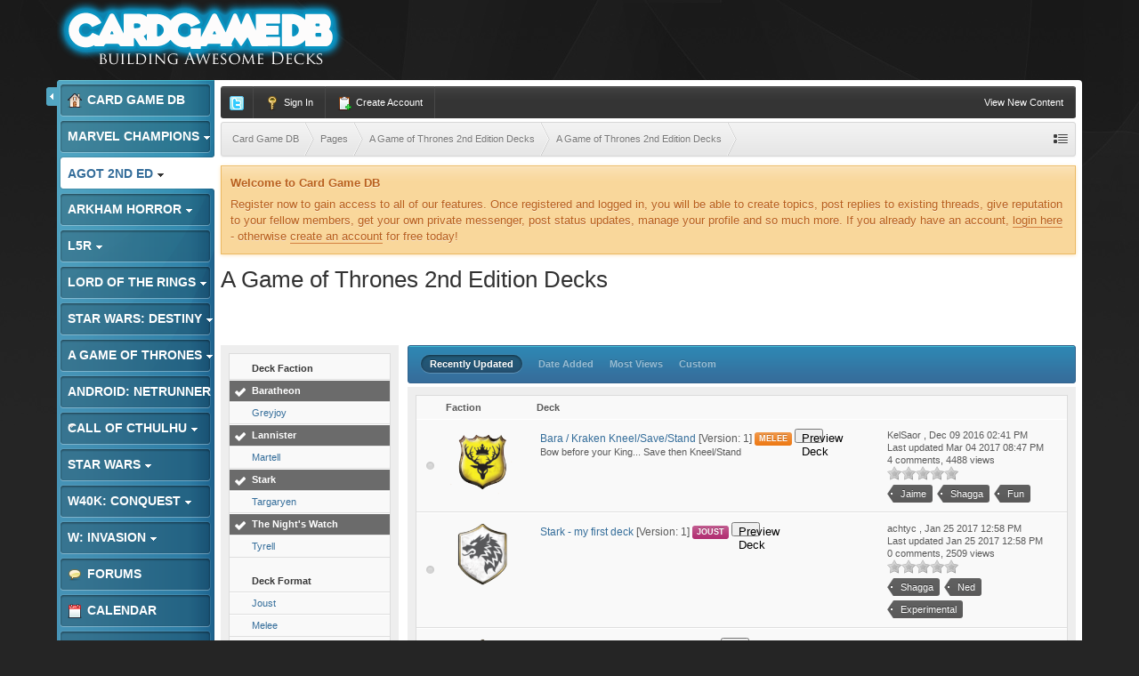

--- FILE ---
content_type: text/html;charset=UTF-8
request_url: https://www.cardgamedb.com/index.php/agameofthrones2ndedition/a-game-of-thrones-2nd-edition-decks/_/a-game-of-thrones-2nd-edition-decks/?sort_col=record_updated&sort_order=desc&per_page=25&filters%5B596%5D%5BNed%5D=1&filters%5B596%5D%5BControl%5D=0&filters%5B596%5D%5BShagga%5D=1&filters%5B596%5D%5BTheme%5D=0&filters%5B596%5D%5BHighlander%5D=1&filters%5B596%5D%5BCasual%5D=0&filters%5B596%5D%5BCombo%5D=0&filters%5B603%5D%5BLannister%5D=1&filters%5B603%5D%5BStark%5D=1&filters%5B603%5D%5BBaratheon%5D=1&filters%5B603%5D%5BThe%20Nights%20Watch%5D=1
body_size: 19299
content:
<!DOCTYPE html>
	<html lang="en"  xmlns:fb="http://www.facebook.com/2008/fbml">
	<head>
		<meta charset="UTF-8" />
		<title>A Game of Thrones 2nd Edition Decks - A Game of Thrones 2nd Edition Submitted Decks - A Game of Thrones 2nd Edition Decks - Card Game DB</title>
		<meta http-equiv="X-UA-Compatible" content="IE=edge" />
		<link rel="shortcut icon" href='https://www.cardgamedb.com/forums/favicon.ico' />
		<link rel="image_src" href='https://www.cardgamedb.com/forums/public/style_images/gravity_blue_3_4/cgdb-ogimage.jpg' />
		<script type='text/javascript'>
		//<![CDATA[
			jsDebug			= 0; /* Must come before JS includes */
			DISABLE_AJAX	= parseInt(0); /* Disables ajax requests where text is sent to the DB; helpful for charset issues */
			inACP			= false;
			var isRTL		= false;
			var rtlIe		= '';
			var rtlFull		= '';
		//]]>
		</script>
		
	
				
	

				
	

				
	

				
	

				
			<link rel="stylesheet" type="text/css" title="Main" media="print" href="https://www.cardgamedb.com/forums/public/style_css/css_13/ipcontent_print.css?ipbv=07066d128cf78ae615695016b59780d9" />
		
	
	
		<link rel="stylesheet" type="text/css" media='screen,print' href="https://www.cardgamedb.com/forums/public/min/index.php?ipbv=07066d128cf78ae615695016b59780d9&amp;f=public/style_css/css_13/ipb_common.css,public/style_css/css_13/ipb_styles.css,public/style_css/css_13/ipcontent.css,public/style_css/css_13/calendar_select.css" />
	

<!--[if lte IE 7]>
	<link rel="stylesheet" type="text/css" title='Main' media="screen" href="https://www.cardgamedb.com/forums/public/style_css/css_13/ipb_ie.css" />
<![endif]-->
<!--[if lte IE 8]>
	<style type='text/css'>
		.ipb_table { table-layout: fixed; }
		.ipsLayout_content { width: 99.5%; }
	</style>
<![endif]-->

	<style type='text/css'>
		img.bbc_img { max-width: 100% !important; }
	</style>

		<meta property="og:title" content="A Game of Thrones 2nd Edition Decks - A Game of Thrones 2nd Edition Submitted Decks - A Game of Thrones 2nd Edition Decks"/>
		<meta property="og:site_name" content="Card Game DB"/>
		<meta property="og:type" content="article" />
		
	
		
		
			<meta name="identifier-url" content="https://www.cardgamedb.com/index.php/agameofthrones2ndedition/a-game-of-thrones-2nd-edition-decks/_/a-game-of-thrones-2nd-edition-decks/?sort_col=record_updated&amp;sort_order=desc&amp;per_page=25&amp;filters%5B596%5D%5BNed%5D=1&amp;filters%5B596%5D%5BControl%5D=0&amp;filters%5B596%5D%5BShagga%5D=1&amp;filters%5B596%5D%5BTheme%5D=0&amp;filters%5B596%5D%5BHighlander%5D=1&amp;filters%5B596%5D%5BCasual%5D=0&amp;filters%5B596%5D%5BCombo%5D=0&amp;filters%5B603%5D%5BLannister%5D=1&amp;filters%5B603%5D%5BStark%5D=1&amp;filters%5B603%5D%5BBaratheon%5D=1&amp;filters%5B603%5D%5BThe%20Nights%20Watch%5D=1" />
		
		
			<meta property="og:url" content="https://www.cardgamedb.com/index.php/agameofthrones2ndedition/a-game-of-thrones-2nd-edition-decks/_/a-game-of-thrones-2nd-edition-decks/?sort_col=record_updated&amp;sort_order=desc&amp;per_page=25&amp;filters%5B596%5D%5BNed%5D=1&amp;filters%5B596%5D%5BControl%5D=0&amp;filters%5B596%5D%5BShagga%5D=1&amp;filters%5B596%5D%5BTheme%5D=0&amp;filters%5B596%5D%5BHighlander%5D=1&amp;filters%5B596%5D%5BCasual%5D=0&amp;filters%5B596%5D%5BCombo%5D=0&amp;filters%5B603%5D%5BLannister%5D=1&amp;filters%5B603%5D%5BStark%5D=1&amp;filters%5B603%5D%5BBaratheon%5D=1&amp;filters%5B603%5D%5BThe%20Nights%20Watch%5D=1" />
		
		
		
	

<meta property="og:image" content="https://www.cardgamedb.com/forums/public/style_images/gravity_blue_3_4/cgdb-ogimage.jpg"/>
		
		
		










		<script type='text/javascript' src="//ajax.googleapis.com/ajax/libs/jquery/1.7.1/jquery.min.js"></script>
		<script type='text/javascript'>!window.jQuery && document.write('<script src="https://www.cardgamedb.com/forums/public/style_images/gravity_blue_3_4/js/jquery.min.js"><\/script>')</script>
		<script type='text/javascript' src="https://www.cardgamedb.com/forums/public/style_images/gravity_blue_3_4/js/cookie.js"></script>
		<script type='text/javascript' src="https://www.cardgamedb.com/forums/public/style_images/gravity_blue_3_4/js/ipbforumskins.js"></script>
		
		<script type='text/javascript' src='https://www.cardgamedb.com/forums/public/min/index.php?ipbv=07066d128cf78ae615695016b59780d9&amp;g=js'></script>
	
	<script type='text/javascript' src='https://www.cardgamedb.com/forums/public/min/index.php?ipbv=07066d128cf78ae615695016b59780d9&amp;charset=UTF-8&amp;f=public/js/ipb.js,cache/lang_cache/2/ipb.lang.js,public/js/ips.hovercard.js,public/js/ips.quickpm.js,public/js/ips.like.js' charset='UTF-8'></script>


	
		
			
			
			
			
				<link rel="canonical" href="http://www.cardgamedb.com/index.php/agameofthrones2ndedition/a-game-of-thrones-2nd-edition-decks/_/a-game-of-thrones-2nd-edition-decks/" />
			
		

			
			
			
			
				<script type='text/javascript'>		var weLoaded = false;
	(function(){
		if( typeof(_ccsLoadedAssets) == 'undefined' || !_ccsLoadedAssets )
		{
			if( !window.jQuery )
			{
				document.write("<"+"script type='text/javascript' src='https://ajax.googleapis.com/ajax/libs/jquery/1.7.1/jquery.min.js'></"+"script>");
				weLoaded	= true;
			}
		}
	})();
	</script>
	<script type='text/javascript'>

	(function(){
		if( typeof(_ccsLoadedAssets) == 'undefined' || !_ccsLoadedAssets )
		{
			if( weLoaded ){
				_ccsjQ = jQuery.noConflict();
			} else {
				_ccsjQ = jQuery;
			}

			document.write("<"+"script type='text/javascript' src='https://www.cardgamedb.com/forums/public/ipc_blocks/compiled.js'></"+"script>");
			document.write("<"+"link rel='stylesheet' media='screen' type='text/css' href='https://www.cardgamedb.com/forums/public/ipc_blocks/compiled.css' /"+">");
			document.write("<"+"link rel='stylesheet' media='screen' type='text/css' href='https://www.cardgamedb.com/forums/public/style_css/css_13/ipb_common.css' /"+">");
		}
	})();
	var _ccsLoadedAssets = true;</script>
			
		
	

		
			
			
				<link rel="alternate" type="application/rss+xml" title="Community Calendar" href="https://www.cardgamedb.com/forums/index.php?/rss/calendar/1-community-calendar/" />
			
			
			
		

			
			
				<link rel="alternate" type="application/rss+xml" title="Card Game DB Blogs RSS feed" href="https://www.cardgamedb.com/forums/index.php?/rss/blog/" />
			
			
			
		

			
			
				<link rel="alternate" type="application/rss+xml" title="A Game of Thrones 2nd Edition" href="https://www.cardgamedb.com/forums/index.php?/rss/ccs/43-a-game-of-thrones-2nd-edition/" />
			
			
			
		

			
			
				<link rel="alternate" type="application/rss+xml" title="A Game of Thrones 2nd Edition Submitted Decks" href="https://www.cardgamedb.com/forums/index.php?/rss/ccs/45-a-game-of-thrones-2nd-edition-submitted-decks/" />
			
			
			
		

			
			
				<link rel="alternate" type="application/rss+xml" title="Android: Netrunner LCG" href="https://www.cardgamedb.com/forums/index.php?/rss/ccs/21-android-netrunner-lcg/" />
			
			
			
		

			
			
				<link rel="alternate" type="application/rss+xml" title="Android: Netrunner LCG Submitted Decks" href="https://www.cardgamedb.com/forums/index.php?/rss/ccs/23-android-netrunner-lcg-submitted-decks/" />
			
			
			
		

			
			
				<link rel="alternate" type="application/rss+xml" title="Android: Netrunner Submitted Decks" href="https://www.cardgamedb.com/forums/index.php?/rss/ccs/38-android-netrunner-submitted-decks/" />
			
			
			
		

			
			
				<link rel="alternate" type="application/rss+xml" title="Arkham Horror: The Card Game" href="https://www.cardgamedb.com/forums/index.php?/rss/ccs/46-arkham-horror-the-card-game/" />
			
			
			
		

			
			
				<link rel="alternate" type="application/rss+xml" title="Arkham Horror: The Card Game Submitted Decks" href="https://www.cardgamedb.com/forums/index.php?/rss/ccs/48-arkham-horror-the-card-game-submitted-decks/" />
			
			
			
		

			
			
				<link rel="alternate" type="application/rss+xml" title="Call of Cthulhu Submitted Decks" href="https://www.cardgamedb.com/forums/index.php?/rss/ccs/33-call-of-cthulhu-submitted-decks/" />
			
			
			
		

			
			
				<link rel="alternate" type="application/rss+xml" title="Call of Cthulhu Submitted Decks" href="https://www.cardgamedb.com/forums/index.php?/rss/ccs/9-call-of-cthulhu-submitted-decks/" />
			
			
			
		

			
			
				<link rel="alternate" type="application/rss+xml" title="CardGameDB Podcasts" href="https://www.cardgamedb.com/forums/index.php?/rss/ccs/10-cardgamedb-podcasts/" />
			
			
			
		

			
			
				<link rel="alternate" type="application/rss+xml" title="Game of Thrones LCG" href="https://www.cardgamedb.com/forums/index.php?/rss/ccs/3-game-of-thrones-lcg/" />
			
			
			
		

			
			
				<link rel="alternate" type="application/rss+xml" title="Game of Thrones Submitted Decks" href="https://www.cardgamedb.com/forums/index.php?/rss/ccs/5-game-of-thrones-submitted-decks/" />
			
			
			
		

			
			
				<link rel="alternate" type="application/rss+xml" title="Game of Thrones Submitted Decks" href="https://www.cardgamedb.com/forums/index.php?/rss/ccs/31-game-of-thrones-submitted-decks/" />
			
			
			
		

			
			
				<link rel="alternate" type="application/rss+xml" title="Legend of the Five Rings LCG" href="https://www.cardgamedb.com/forums/index.php?/rss/ccs/53-legend-of-the-five-rings-lcg/" />
			
			
			
		

			
			
				<link rel="alternate" type="application/rss+xml" title="Legend of the Five Rings Submitted Decks" href="https://www.cardgamedb.com/forums/index.php?/rss/ccs/55-legend-of-the-five-rings-submitted-decks/" />
			
			
			
		

			
			
				<link rel="alternate" type="application/rss+xml" title="Lord of the Rings Submitted Decks" href="https://www.cardgamedb.com/forums/index.php?/rss/ccs/36-lord-of-the-rings-submitted-decks/" />
			
			
			
		

			
			
				<link rel="alternate" type="application/rss+xml" title="Mage Wars" href="https://www.cardgamedb.com/forums/index.php?/rss/ccs/25-mage-wars/" />
			
			
			
		

			
			
				<link rel="alternate" type="application/rss+xml" title="Marvel Champions LCG" href="https://www.cardgamedb.com/forums/index.php?/rss/ccs/56-marvel-champions-lcg/" />
			
			
			
		

			
			
				<link rel="alternate" type="application/rss+xml" title="Marvel Champions Submitted Decks" href="https://www.cardgamedb.com/forums/index.php?/rss/ccs/58-marvel-champions-submitted-decks/" />
			
			
			
		

			
			
				<link rel="alternate" type="application/rss+xml" title="Star Wars LCG" href="https://www.cardgamedb.com/forums/index.php?/rss/ccs/24-star-wars-lcg/" />
			
			
			
		

			
			
				<link rel="alternate" type="application/rss+xml" title="Star Wars Rulings" href="https://www.cardgamedb.com/forums/index.php?/rss/ccs/29-star-wars-rulings/" />
			
			
			
		

			
			
				<link rel="alternate" type="application/rss+xml" title="Star Wars Submitted Decks" href="https://www.cardgamedb.com/forums/index.php?/rss/ccs/28-star-wars-submitted-decks/" />
			
			
			
		

			
			
				<link rel="alternate" type="application/rss+xml" title="Star Wars Submitted Decks" href="https://www.cardgamedb.com/forums/index.php?/rss/ccs/40-star-wars-submitted-decks/" />
			
			
			
		

			
			
				<link rel="alternate" type="application/rss+xml" title="Star Wars: Destiny" href="https://www.cardgamedb.com/forums/index.php?/rss/ccs/49-star-wars-destiny/" />
			
			
			
		

			
			
				<link rel="alternate" type="application/rss+xml" title="Star Wars: Destiny Submitted Decks" href="https://www.cardgamedb.com/forums/index.php?/rss/ccs/51-star-wars-destiny-submitted-decks/" />
			
			
			
		

			
			
				<link rel="alternate" type="application/rss+xml" title="Warhammer 40,000: Conquest" href="https://www.cardgamedb.com/forums/index.php?/rss/ccs/34-warhammer-40000-conquest/" />
			
			
			
		

			
			
				<link rel="alternate" type="application/rss+xml" title="Warhammer 40,000: Conquest Submitted Decks" href="https://www.cardgamedb.com/forums/index.php?/rss/ccs/42-warhammer-40000-conquest-submitted-decks/" />
			
			
			
		

			
			
				<link rel="alternate" type="application/rss+xml" title="A Game of Thrones 2nd Edition: Taking the Black" href="https://www.cardgamedb.com/forums/index.php?/rss/ccs/43c402-taking-the-black/" />
			
			
			
		

			
			
				<link rel="alternate" type="application/rss+xml" title="A Game of Thrones 2nd Edition Submitted Decks: A Game of Thrones 2nd Edition Decks" href="https://www.cardgamedb.com/forums/index.php?/rss/ccs/45c403-a-game-of-thrones-2nd-edition-decks/" />
			
			
			
		

			
			
				<link rel="alternate" type="application/rss+xml" title="Android: Netrunner LCG: Core" href="https://www.cardgamedb.com/forums/index.php?/rss/ccs/21c223-core/" />
			
			
			
		

			
			
				<link rel="alternate" type="application/rss+xml" title="Android: Netrunner LCG Submitted Decks: Anarch" href="https://www.cardgamedb.com/forums/index.php?/rss/ccs/23c228-anarch/" />
			
			
			
		

			
			
				<link rel="alternate" type="application/rss+xml" title="Android: Netrunner LCG Submitted Decks: Criminal" href="https://www.cardgamedb.com/forums/index.php?/rss/ccs/23c229-criminal/" />
			
			
			
		

			
			
				<link rel="alternate" type="application/rss+xml" title="Android: Netrunner LCG Submitted Decks: Shaper" href="https://www.cardgamedb.com/forums/index.php?/rss/ccs/23c230-shaper/" />
			
			
			
		

			
			
				<link rel="alternate" type="application/rss+xml" title="Android: Netrunner LCG Submitted Decks: Haas-Bioroid" href="https://www.cardgamedb.com/forums/index.php?/rss/ccs/23c231-haas-bioroid/" />
			
			
			
		

			
			
				<link rel="alternate" type="application/rss+xml" title="Android: Netrunner LCG Submitted Decks: Jinteki" href="https://www.cardgamedb.com/forums/index.php?/rss/ccs/23c232-jinteki/" />
			
			
			
		

			
			
				<link rel="alternate" type="application/rss+xml" title="Android: Netrunner LCG Submitted Decks: NBN" href="https://www.cardgamedb.com/forums/index.php?/rss/ccs/23c233-nbn/" />
			
			
			
		

			
			
				<link rel="alternate" type="application/rss+xml" title="Android: Netrunner LCG Submitted Decks: The Weyland Consortium" href="https://www.cardgamedb.com/forums/index.php?/rss/ccs/23c234-the-weyland-consortium/" />
			
			
			
		

			
			
				<link rel="alternate" type="application/rss+xml" title="Android: Netrunner LCG Submitted Decks: Neutral" href="https://www.cardgamedb.com/forums/index.php?/rss/ccs/23c235-neutral/" />
			
			
			
		

			
			
				<link rel="alternate" type="application/rss+xml" title="Android: Netrunner Submitted Decks: Corp" href="https://www.cardgamedb.com/forums/index.php?/rss/ccs/38c353-corp/" />
			
			
			
		

			
			
				<link rel="alternate" type="application/rss+xml" title="Android: Netrunner Submitted Decks: Runner" href="https://www.cardgamedb.com/forums/index.php?/rss/ccs/38c354-runner/" />
			
			
			
		

			
			
				<link rel="alternate" type="application/rss+xml" title="Arkham Horror: The Card Game: Core Set" href="https://www.cardgamedb.com/forums/index.php?/rss/ccs/46c491-core-set/" />
			
			
			
		

			
			
				<link rel="alternate" type="application/rss+xml" title="Arkham Horror: The Card Game: The Dunwich Legacy" href="https://www.cardgamedb.com/forums/index.php?/rss/ccs/46c492-the-dunwich-legacy/" />
			
			
			
		

			
			
				<link rel="alternate" type="application/rss+xml" title="Arkham Horror: The Card Game: The Dunwich Legacy Cycle" href="https://www.cardgamedb.com/forums/index.php?/rss/ccs/46c494-the-dunwich-legacy-cycle/" />
			
			
			
		

			
			
				<link rel="alternate" type="application/rss+xml" title="Arkham Horror: The Card Game: The Miskatonic Museum" href="https://www.cardgamedb.com/forums/index.php?/rss/ccs/46c495-the-miskatonic-museum/" />
			
			
			
		

			
			
				<link rel="alternate" type="application/rss+xml" title="Arkham Horror: The Card Game Submitted Decks: Arkham Horror: The Card Game Decks" href="https://www.cardgamedb.com/forums/index.php?/rss/ccs/48c493-arkham-horror-the-card-game-decks/" />
			
			
			
		

			
			
				<link rel="alternate" type="application/rss+xml" title="Call of Cthulhu Submitted Decks: Call of Cthulhu Decks" href="https://www.cardgamedb.com/forums/index.php?/rss/ccs/33c343-call-of-cthulhu-decks/" />
			
			
			
		

			
			
				<link rel="alternate" type="application/rss+xml" title="CardGameDB Podcasts: Game of Thrones" href="https://www.cardgamedb.com/forums/index.php?/rss/ccs/10c92-game-of-thrones/" />
			
			
			
		

			
			
				<link rel="alternate" type="application/rss+xml" title="CardGameDB Podcasts: Game of Thrones: Beyond the Wall" href="https://www.cardgamedb.com/forums/index.php?/rss/ccs/10c321-game-of-thrones-beyond-the-wall/" />
			
			
			
		

			
			
				<link rel="alternate" type="application/rss+xml" title="CardGameDB Podcasts: Star Wars: The Smuggler&#39;s Den" href="https://www.cardgamedb.com/forums/index.php?/rss/ccs/10c263-star-wars-the-smugglers-den/" />
			
			
			
		

			
			
				<link rel="alternate" type="application/rss+xml" title="CardGameDB Podcasts: Star Wars: Table Flip" href="https://www.cardgamedb.com/forums/index.php?/rss/ccs/10c289-star-wars-table-flip/" />
			
			
			
		

			
			
				<link rel="alternate" type="application/rss+xml" title="CardGameDB Podcasts: Star Wars: Ion Control" href="https://www.cardgamedb.com/forums/index.php?/rss/ccs/10c385-star-wars-ion-control/" />
			
			
			
		

			
			
				<link rel="alternate" type="application/rss+xml" title="CardGameDB Podcasts: Elder Things Call of Cthulhu Podcast" href="https://www.cardgamedb.com/forums/index.php?/rss/ccs/10c243-elder-things-call-of-cthulhu-podcast/" />
			
			
			
		

			
			
				<link rel="alternate" type="application/rss+xml" title="CardGameDB Podcasts: Adeptus Podcastus" href="https://www.cardgamedb.com/forums/index.php?/rss/ccs/10c341-adeptus-podcastus/" />
			
			
			
		

			
			
				<link rel="alternate" type="application/rss+xml" title="CardGameDB Podcasts: The Warhammer 40K ConQast" href="https://www.cardgamedb.com/forums/index.php?/rss/ccs/10c388-the-warhammer-40k-conqast/" />
			
			
			
		

			
			
				<link rel="alternate" type="application/rss+xml" title="CardGameDB Podcasts: Android: Netrunner: Agenda7" href="https://www.cardgamedb.com/forums/index.php?/rss/ccs/10c276-android-netrunner-agenda7/" />
			
			
			
		

			
			
				<link rel="alternate" type="application/rss+xml" title="CardGameDB Podcasts: Lord of the Rings" href="https://www.cardgamedb.com/forums/index.php?/rss/ccs/10c139-lord-of-the-rings/" />
			
			
			
		

			
			
				<link rel="alternate" type="application/rss+xml" title="CardGameDB Podcasts: Domain Drain Call of Cthulhu Podcast" href="https://www.cardgamedb.com/forums/index.php?/rss/ccs/10c153-domain-drain-call-of-cthulhu-podcast/" />
			
			
			
		

			
			
				<link rel="alternate" type="application/rss+xml" title="CardGameDB Podcasts: Game of Thrones: Summer Is Coming" href="https://www.cardgamedb.com/forums/index.php?/rss/ccs/10c210-game-of-thrones-summer-is-coming/" />
			
			
			
		

			
			
				<link rel="alternate" type="application/rss+xml" title="CardGameDB Podcasts: The Tactical Squad" href="https://www.cardgamedb.com/forums/index.php?/rss/ccs/10c399-the-tactical-squad/" />
			
			
			
		

			
			
				<link rel="alternate" type="application/rss+xml" title="CardGameDB Podcasts: Banter Behind the Throne" href="https://www.cardgamedb.com/forums/index.php?/rss/ccs/10c433-banter-behind-the-throne/" />
			
			
			
		

			
			
				<link rel="alternate" type="application/rss+xml" title="CardGameDB.com: Arkham Horror" href="https://www.cardgamedb.com/forums/index.php?/rss/ccs/1c498-arkham-horror/" />
			
			
			
		

			
			
				<link rel="alternate" type="application/rss+xml" title="CardGameDB.com: Star Wars: Destiny" href="https://www.cardgamedb.com/forums/index.php?/rss/ccs/1c499-star-wars-destiny/" />
			
			
			
		

			
			
				<link rel="alternate" type="application/rss+xml" title="CardGameDB.com: Game of Thrones" href="https://www.cardgamedb.com/forums/index.php?/rss/ccs/1c61-game-of-thrones/" />
			
			
			
		

			
			
				<link rel="alternate" type="application/rss+xml" title="CardGameDB.com: Call of Cthulhu" href="https://www.cardgamedb.com/forums/index.php?/rss/ccs/1c201-call-of-cthulhu/" />
			
			
			
		

			
			
				<link rel="alternate" type="application/rss+xml" title="CardGameDB.com: Star Wars" href="https://www.cardgamedb.com/forums/index.php?/rss/ccs/1c219-star-wars/" />
			
			
			
		

			
			
				<link rel="alternate" type="application/rss+xml" title="CardGameDB.com: Android: Netrunner" href="https://www.cardgamedb.com/forums/index.php?/rss/ccs/1c220-android-netrunner/" />
			
			
			
		

			
			
				<link rel="alternate" type="application/rss+xml" title="CardGameDB.com: Warhammer 40k: Conquest" href="https://www.cardgamedb.com/forums/index.php?/rss/ccs/1c351-warhammer-40k-conquest/" />
			
			
			
		

			
			
				<link rel="alternate" type="application/rss+xml" title="CardGameDB.com: Warhammer: Invasion" href="https://www.cardgamedb.com/forums/index.php?/rss/ccs/1c218-warhammer-invasion/" />
			
			
			
		

			
			
				<link rel="alternate" type="application/rss+xml" title="Game of Thrones LCG: Kings of the Storm" href="https://www.cardgamedb.com/forums/index.php?/rss/ccs/3c91-kings-of-the-storm/" />
			
			
			
		

			
			
				<link rel="alternate" type="application/rss+xml" title="Game of Thrones LCG: A Clash of Arms" href="https://www.cardgamedb.com/forums/index.php?/rss/ccs/3c24-a-clash-of-arms/" />
			
			
			
		

			
			
				<link rel="alternate" type="application/rss+xml" title="Game of Thrones LCG: A Time of Ravens" href="https://www.cardgamedb.com/forums/index.php?/rss/ccs/3c31-a-time-of-ravens/" />
			
			
			
		

			
			
				<link rel="alternate" type="application/rss+xml" title="Game of Thrones LCG: King&#39;s Landing" href="https://www.cardgamedb.com/forums/index.php?/rss/ccs/3c38-kings-landing/" />
			
			
			
		

			
			
				<link rel="alternate" type="application/rss+xml" title="Game of Thrones LCG: Defenders of the North" href="https://www.cardgamedb.com/forums/index.php?/rss/ccs/3c11-defenders-of-the-north/" />
			
			
			
		

			
			
				<link rel="alternate" type="application/rss+xml" title="Game of Thrones LCG: Brotherhood Without Banners" href="https://www.cardgamedb.com/forums/index.php?/rss/ccs/3c45-brotherhood-without-banners/" />
			
			
			
		

			
			
				<link rel="alternate" type="application/rss+xml" title="Game of Thrones LCG: Beyond the Narrow Sea" href="https://www.cardgamedb.com/forums/index.php?/rss/ccs/3c187-beyond-the-narrow-sea/" />
			
			
			
		

			
			
				<link rel="alternate" type="application/rss+xml" title="Game of Thrones LCG: Conquest and Defiance" href="https://www.cardgamedb.com/forums/index.php?/rss/ccs/3c324-conquest-and-defiance/" />
			
			
			
		

			
			
				<link rel="alternate" type="application/rss+xml" title="Game of Thrones LCG: Gates of the Citadel" href="https://www.cardgamedb.com/forums/index.php?/rss/ccs/3c114-gates-of-the-citadel/" />
			
			
			
		

			
			
				<link rel="alternate" type="application/rss+xml" title="Game of Thrones LCG: Valar Dohaeris" href="https://www.cardgamedb.com/forums/index.php?/rss/ccs/3c189-valar-dohaeris/" />
			
			
			
		

			
			
				<link rel="alternate" type="application/rss+xml" title="Game of Thrones LCG: Chasing Dragons" href="https://www.cardgamedb.com/forums/index.php?/rss/ccs/3c190-chasing-dragons/" />
			
			
			
		

			
			
				<link rel="alternate" type="application/rss+xml" title="Game of Thrones LCG: A Harsh Mistress" href="https://www.cardgamedb.com/forums/index.php?/rss/ccs/3c191-a-harsh-mistress/" />
			
			
			
		

			
			
				<link rel="alternate" type="application/rss+xml" title="Game of Thrones LCG: The House of Black and White" href="https://www.cardgamedb.com/forums/index.php?/rss/ccs/3c192-the-house-of-black-and-white/" />
			
			
			
		

			
			
				<link rel="alternate" type="application/rss+xml" title="Game of Thrones LCG: A Roll of the Dice" href="https://www.cardgamedb.com/forums/index.php?/rss/ccs/3c193-a-roll-of-the-dice/" />
			
			
			
		

			
			
				<link rel="alternate" type="application/rss+xml" title="Legend of the Five Rings LCG: Core Set" href="https://www.cardgamedb.com/forums/index.php?/rss/ccs/53c528-core-set/" />
			
			
			
		

			
			
				<link rel="alternate" type="application/rss+xml" title="Legend of the Five Rings Submitted Decks: Legend of the Five Rings Decks" href="https://www.cardgamedb.com/forums/index.php?/rss/ccs/55c537-legend-of-the-five-rings-decks/" />
			
			
			
		

			
			
				<link rel="alternate" type="application/rss+xml" title="Lord of the Rings LCG: The Dunland Trap" href="https://www.cardgamedb.com/forums/index.php?/rss/ccs/12c345-the-dunland-trap/" />
			
			
			
		

			
			
				<link rel="alternate" type="application/rss+xml" title="Lord of the Rings Submitted Decks: Lord of the Rings Submitted Decks" href="https://www.cardgamedb.com/forums/index.php?/rss/ccs/36c352-lord-of-the-rings-submitted-decks/" />
			
			
			
		

			
			
				<link rel="alternate" type="application/rss+xml" title="Mage Wars: Core" href="https://www.cardgamedb.com/forums/index.php?/rss/ccs/25c244-core/" />
			
			
			
		

			
			
				<link rel="alternate" type="application/rss+xml" title="Marvel Champions LCG: Core Set" href="https://www.cardgamedb.com/forums/index.php?/rss/ccs/56c671-core-set/" />
			
			
			
		

			
			
				<link rel="alternate" type="application/rss+xml" title="Marvel Champions LCG: Scenario Packs" href="https://www.cardgamedb.com/forums/index.php?/rss/ccs/56c674-scenario-packs/" />
			
			
			
		

			
			
				<link rel="alternate" type="application/rss+xml" title="Marvel Champions LCG: Hero Packs" href="https://www.cardgamedb.com/forums/index.php?/rss/ccs/56c672-hero-packs/" />
			
			
			
		

			
			
				<link rel="alternate" type="application/rss+xml" title="Marvel Champions LCG: Captain America" href="https://www.cardgamedb.com/forums/index.php?/rss/ccs/56c673-captain-america/" />
			
			
			
		

			
			
				<link rel="alternate" type="application/rss+xml" title="Marvel Champions LCG: The Green Goblin" href="https://www.cardgamedb.com/forums/index.php?/rss/ccs/56c675-the-green-goblin/" />
			
			
			
		

			
			
				<link rel="alternate" type="application/rss+xml" title="Marvel Champions Submitted Decks: Marvel Champions Decks" href="https://www.cardgamedb.com/forums/index.php?/rss/ccs/58c676-marvel-champions-decks/" />
			
			
			
		

			
			
				<link rel="alternate" type="application/rss+xml" title="Star Wars Submitted Decks: Dark Side" href="https://www.cardgamedb.com/forums/index.php?/rss/ccs/40c356-dark-side/" />
			
			
			
		

			
			
				<link rel="alternate" type="application/rss+xml" title="Star Wars Submitted Decks: Light Side" href="https://www.cardgamedb.com/forums/index.php?/rss/ccs/40c357-light-side/" />
			
			
			
		

			
			
				<link rel="alternate" type="application/rss+xml" title="Star Wars: Destiny: Awakenings" href="https://www.cardgamedb.com/forums/index.php?/rss/ccs/49c496-awakenings/" />
			
			
			
		

			
			
				<link rel="alternate" type="application/rss+xml" title="Star Wars: Destiny Submitted Decks: Star Wars: Destiny Decks" href="https://www.cardgamedb.com/forums/index.php?/rss/ccs/51c497-star-wars-destiny-decks/" />
			
			
			
		

			
			
				<link rel="alternate" type="application/rss+xml" title="Video: Darrowdelf" href="https://www.cardgamedb.com/forums/index.php?/rss/ccs/2c221-darrowdelf/" />
			
			
			
		

			
			
				<link rel="alternate" type="application/rss+xml" title="Warhammer 40,000: Conquest Submitted Decks: Warhammer 40,000: Conquest Decks" href="https://www.cardgamedb.com/forums/index.php?/rss/ccs/42c363-warhammer-40000-conquest-decks/" />
			
			
			
		
	

	


	



		
		<script type='text/javascript'>
	//<![CDATA[
		/* ---- URLs ---- */
		ipb.vars['base_url'] 			= 'https://www.cardgamedb.com/forums/index.php?s=fa0a553b11bfb60cb9e6172aef8c2dd5&';
		ipb.vars['board_url']			= 'https://www.cardgamedb.com/forums';
		ipb.vars['img_url'] 			= "https://www.cardgamedb.com/forums/public/style_images/gravity_blue_3_4";
		ipb.vars['loading_img'] 		= 'https://www.cardgamedb.com/forums/public/style_images/gravity_blue_3_4/loading.gif';
		ipb.vars['active_app']			= 'ccs';
		ipb.vars['upload_url']			= 'http://www.cardgamedb.com/forums/uploads';
		/* ---- Member ---- */
		ipb.vars['member_id']			= parseInt( 0 );
		ipb.vars['is_supmod']			= parseInt( 0 );
		ipb.vars['is_admin']			= parseInt( 0 );
		ipb.vars['secure_hash'] 		= '880ea6a14ea49e853634fbdc5015a024';
		ipb.vars['session_id']			= 'fa0a553b11bfb60cb9e6172aef8c2dd5';
		ipb.vars['twitter_id']			= 0;
		ipb.vars['fb_uid']				= 0;
		ipb.vars['auto_dst']			= parseInt( 0 );
		ipb.vars['dst_in_use']			= parseInt(  );
		ipb.vars['is_touch']			= false;
		ipb.vars['member_group']		= {"g_mem_info":"0"}
		/* ---- cookies ----- */
		ipb.vars['cookie_id'] 			= '';
		ipb.vars['cookie_domain'] 		= '';
		ipb.vars['cookie_path']			= '/';
		/* ---- Rate imgs ---- */
		ipb.vars['rate_img_on']			= 'https://www.cardgamedb.com/forums/public/style_images/gravity_blue_3_4/star.png';
		ipb.vars['rate_img_off']		= 'https://www.cardgamedb.com/forums/public/style_images/gravity_blue_3_4/star_off.png';
		ipb.vars['rate_img_rated']		= 'https://www.cardgamedb.com/forums/public/style_images/gravity_blue_3_4/star_rated.png';
		/* ---- Uploads ---- */
		ipb.vars['swfupload_swf']		= 'https://www.cardgamedb.com/forums/public/js/3rd_party/swfupload/swfupload.swf';
		ipb.vars['swfupload_enabled']	= true;
		ipb.vars['use_swf_upload']		= ( '' == 'flash' ) ? true : false;
		ipb.vars['swfupload_debug']		= false;
		/* ---- other ---- */
		ipb.vars['highlight_color']     = "#ade57a";
		ipb.vars['charset']				= "UTF-8";
		ipb.vars['time_offset']			= "0";
		ipb.vars['hour_format']			= "12";
		ipb.vars['seo_enabled']			= 1;
		
		ipb.vars['seo_params']			= {"start":"-","end":"\/","varBlock":"?","varPage":"page-","varSep":"&","varJoin":"="};
		
		/* Templates/Language */
		ipb.templates['inlineMsg']		= "";
		ipb.templates['ajax_loading'] 	= "<div id='ajax_loading'><img src='https://www.cardgamedb.com/forums/public/style_images/gravity_blue_3_4/ajax_loading.gif' alt='" + ipb.lang['loading'] + "' /></div>";
		ipb.templates['close_popup']	= "<img src='https://www.cardgamedb.com/forums/public/style_images/gravity_blue_3_4/close_popup.png' alt='x' />";
		ipb.templates['rss_shell']		= new Template("<ul id='rss_menu' class='ipbmenu_content'>#{items}</ul>");
		ipb.templates['rss_item']		= new Template("<li><a href='#{url}' title='#{title}'>#{title}</a></li>");
		
		ipb.templates['autocomplete_wrap'] = new Template("<ul id='#{id}' class='ipb_autocomplete' style='width: 250px;'></ul>");
		ipb.templates['autocomplete_item'] = new Template("<li id='#{id}' data-url='#{url}'><img src='#{img}' alt='' class='ipsUserPhoto ipsUserPhoto_mini' />&nbsp;&nbsp;#{itemvalue}</li>");
		ipb.templates['page_jump']		= new Template("<div id='#{id}_wrap' class='ipbmenu_content'><h3 class='bar'>Jump to page</h3><p class='ipsPad'><input type='text' class='input_text' id='#{id}_input' size='8' /> <input type='submit' value='Go' class='input_submit add_folder' id='#{id}_submit' /></p></div>");
		ipb.templates['global_notify'] 	= new Template("<div class='popupWrapper'><div class='popupInner'><div class='ipsPad'>#{message} #{close}</div></div></div>");
		
		
		ipb.templates['header_menu'] 	= new Template("<div id='#{id}' class='ipsHeaderMenu boxShadow'></div>");
		
		Loader.boot();
	//]]>
	</script>
		<script type="text/javascript" language="javascript" src='http://www.cardgamedb.com/deckbuilders/warhammer40kconquest/database/w40kcpopup.jgz'></script>
		<script type="text/javascript">
		jQuery(document).ready(function() {
		  	jQuery('.w40kcPopup>button.magnifyCard').on('click',function(event){
                                event.stopPropagation();
                                var cardName40K = jQuery(this).parent().text().replace(/\s*\+\s*$/,"").replace("'","’"), popup40Kc;
                                if (typeof popupMapW40KC[cardName40K] !== 'undefined'){
		  		    popup40Kc= new ipb.Popup( 'w40kcPopup', {type: 'pane', modal: true, w: '360px',  initial: "<h3>"+cardName40K+"</h3><table class='ipb_table'><tr><th></th></tr><tr><td><img src='http://s3.amazonaws.com/LCG/40kconquest/med_"+popupMapW40KC[cardName40K].i+".jpg' style='max-width:340px' /></td></tr></table>", hideAtStart: false, close: 'a[rel="close"]',stem:false} );
                                } else {
                                    popup40Kc= new ipb.Popup( 'w40kcPopup', {type: 'pane', modal: true, w: '360px',  initial: "<h3>Not Found</h3><table class='ipb_table'><tr><th></th></tr><tr><td>No card matching that name was found.</td></tr></table>", hideAtStart: false, close: 'a[rel="close"]',stem:false} );
                                }
		  	});
		  	jQuery('.w40kcPopup').on('click',function(event){
                            event.stopPropagation();
                            //console.log(jQuery(this).text().replace(/\s*\+\s*$/,""));
                            var cardName40K = jQuery(this).text().replace(/\s*\+\s*$/,"").replace("'","’"),popup40Kc;
                            if (typeof popupMapW40KC[cardName40K] !== 'undefined'){
                                 popup40Kc = "http://www.cardgamedb.com/index.php/wh40kconquest/conquest.html/_/"+popupMapW40KC[cardName40K].u;
                                 console.log(popup40Kc);
                                 window.open(popup40Kc);
                            } else {
                                    popup40Kc= new ipb.Popup( 'w40kcPopup', {type: 'pane', modal: true, w: '360px',  initial: "<h3>Not Found</h3><table class='ipb_table'><tr><th></th></tr><tr><td>No card matching that name was found.</td></tr></table>", hideAtStart: false, close: 'a[rel="close"]',stem:false} );
                            }
                        });
		  });
		</script>
	<script type='text/javascript'>		var weLoaded = false;
	(function(){
		if( typeof(_ccsLoadedAssets) == 'undefined' || !_ccsLoadedAssets )
		{
			if( !window.jQuery )
			{
				document.write("<"+"script type='text/javascript' src='https://ajax.googleapis.com/ajax/libs/jquery/1.7.1/jquery.min.js'></"+"script>");
				weLoaded	= true;
			}
		}
	})();
	</script>
	<script type='text/javascript'>

	(function(){
		if( typeof(_ccsLoadedAssets) == 'undefined' || !_ccsLoadedAssets )
		{
			if( weLoaded ){
				_ccsjQ = jQuery.noConflict();
			} else {
				_ccsjQ = jQuery;
			}

			document.write("<"+"script type='text/javascript' src='https://www.cardgamedb.com/forums/public/ipc_blocks/compiled.js'></"+"script>");
			document.write("<"+"link rel='stylesheet' media='screen' type='text/css' href='https://www.cardgamedb.com/forums/public/ipc_blocks/compiled.css' /"+">");
			document.write("<"+"link rel='stylesheet' media='screen' type='text/css' href='https://www.cardgamedb.com/forums/public/style_css/css_13/ipb_common.css' /"+">");
		}
	})();
	var _ccsLoadedAssets = true;</script></head>

	<body id='ipboard_body'>
		<p id='content_jump' class='hide'><a href='#j_content' title='Jump to content' accesskey='m'>Jump to content</a></p>
		<div id='ipbwrapper' class='wrapper'>
			<!-- ::: TOP BAR: Sign in / register or user drop down and notification alerts ::: -->			
					

			<!-- ::: BRANDING STRIP: Logo and search box ::: -->
			<div id='branding'>
                <div id='logo'>
                    
                        
<a href='https://www.cardgamedb.com/forums' title='Go to community index' rel="home" accesskey='1'><img src='http://www.cardgamedb.com/forums/public/style_images/gravity_blue/logo.png' alt='Logo' /></a>

                    
                </div>
                
			</div>
            
            <div class='content'><div id='left_col'>
            <span id='navigationToggle'></span>
            	<div id='left_col_top'>
                    <!-- ::: APPLICATION TABS ::: -->
		<div id='primary_nav' class='clearfix'>
                <ul class='ipsList_inline' id='community_app_menu'>
                    
                        <li id='nav_home' class='left'><a href='http://www.cardgamedb.com' title='Homepage' rel="home"><img src="https://www.cardgamedb.com/forums/public/style_images/gravity_blue_3_4/menu_icon.gif" alt="" class="nav_icon" /> Card Game DB</a></li>
                    
                    
                            	
		
			
				
										
				

										
				

										
				

										
				

										
				

										
				

										
				

										
				

										
				

										
				

										
				

										
				

										
				

										
				

										
				

										
				

										
				
			
			
		

			
				
																<li id='nav_menu_84' class="left skip_moremenu ">
							<a id='nav_menu_84_trigger' href='' title='' >Marvel Champions <span class='dropdownIndicator'></span></a>
							<div id='nav_menu_84_menucontent' class='submenu_container clearfix boxShadow' style='display: none'>
									<div class="left">
										<ul class="submenu_links">
											
												<li class='submenu_li'><a href='http://www.cardgamedb.com/index.php/marvelchampions/marvel-champions-deckbuilder' title='' >Deckbuilder</a></li>
											

												<li class='submenu_li'><a href='http://www.cardgamedb.com/index.php/marvelchampions/marvel_champions' title='' >Cards</a></li>
											

												<li class='submenu_li'><a href='http://www.cardgamedb.com/index.php/marvelchampions/marvel-champions-submitted-decks/_/marvel-champions-decks/' title='' >Decks</a></li>
											

												<li class='submenu_li'><a href='http://www.cardgamedb.com/forums/index.php?/forum/63-marvel-champions-general-discussion/' title='' >Forums</a></li>
											
										</ul>
									</div>
								</div>
								<script type='text/javascript'>
									document.observe("dom:loaded", function(){
										//$('content').insert( $('nav_menu_84_menucontent').remove() );
										
										new ipb.Menu( $('nav_menu_84_trigger'), $('nav_menu_84_menucontent'), { eventType: 'click', closeOnMouseout: false } );
									});
								</script>
							
						</li>
				

																<li id='nav_menu_61' class="left skip_moremenu active">
							<a id='nav_menu_61_trigger' href='' title='' >AGoT 2nd Ed <span class='dropdownIndicator'></span></a>
							<div id='nav_menu_61_menucontent' class='submenu_container clearfix boxShadow' style='display: none'>
									<div class="left">
										<ul class="submenu_links">
											
												<li class='submenu_li'><a href='http://www.cardgamedb.com/index.php/agameofthrones2ndedition/a-game-of-thrones-2nd-edition-deckbuilder' title='' >Deck Builder</a></li>
											

												<li class='submenu_li'><a href='http://www.cardgamedb.com/index.php/agameofthrones2ndedition/a-game-of-thrones-2nd-edition-cards' title='' >Cards</a></li>
											

												<li class='submenu_li'><a href='http://www.cardgamedb.com/index.php/agameofthrones2ndedition/a-game-of-thrones-2nd-edition-decks/_/a-game-of-thrones-2nd-edition-decks/' title='' >Decks</a></li>
											

												<li class='submenu_li'><a href='http://www.cardgamedb.com/forums/index.php?/forum/50-a-game-of-thrones-2nd-edition-general-discussion/' title='' >Forums</a></li>
											
										</ul>
									</div>
								</div>
								<script type='text/javascript'>
									document.observe("dom:loaded", function(){
										//$('content').insert( $('nav_menu_61_menucontent').remove() );
										
										new ipb.Menu( $('nav_menu_61_trigger'), $('nav_menu_61_menucontent'), { eventType: 'click', closeOnMouseout: false } );
									});
								</script>
							
								<script type='text/javascript'>
									document.observe("dom:loaded", function(){
										$$('#community_app_menu li').each( function(elem){
											if( $(elem).hasClassName('active') && $(elem).id != 'nav_menu_61' )
											{
												$(elem).removeClassName('active');
											}
										});
									});
								</script>
							
						</li>
				

																<li id='nav_menu_68' class="left skip_moremenu ">
							<a id='nav_menu_68_trigger' href='' title='' >Arkham Horror <span class='dropdownIndicator'></span></a>
							<div id='nav_menu_68_menucontent' class='submenu_container clearfix boxShadow' style='display: none'>
									<div class="left">
										<ul class="submenu_links">
											
												<li class='submenu_li'><a href='http://www.cardgamedb.com/index.php/arkhamhorror/arkham-horror-the-card-game-deckbuilder' title='' >Deck Builder</a></li>
											

												<li class='submenu_li'><a href='http://www.cardgamedb.com/index.php/arkhamhorror/arkham-horror-the-card-game' title='' >Cards</a></li>
											

												<li class='submenu_li'><a href='http://www.cardgamedb.com/index.php/arkhamhorror/arkham-horror-the-card-game-decks/_/arkham-horror-the-card-game-decks/' title='' >Decks</a></li>
											

												<li class='submenu_li'><a href='http://www.cardgamedb.com/forums/index.php?/forum/55-arkham-horror-the-card-game-general-discussion/' title='' >Forums</a></li>
											
										</ul>
									</div>
								</div>
								<script type='text/javascript'>
									document.observe("dom:loaded", function(){
										//$('content').insert( $('nav_menu_68_menucontent').remove() );
										
										new ipb.Menu( $('nav_menu_68_trigger'), $('nav_menu_68_menucontent'), { eventType: 'click', closeOnMouseout: false } );
									});
								</script>
							
						</li>
				

																<li id='nav_menu_79' class="left skip_moremenu ">
							<a id='nav_menu_79_trigger' href='' title='' >L5R <span class='dropdownIndicator'></span></a>
							<div id='nav_menu_79_menucontent' class='submenu_container clearfix boxShadow' style='display: none'>
									<div class="left">
										<ul class="submenu_links">
											
												<li class='submenu_li'><a href='http://www.cardgamedb.com/index.php/legendofthe5rings/legend-of-the-five-rings-deckbuilder' title='' >Deckbuilder</a></li>
											

												<li class='submenu_li'><a href='http://www.cardgamedb.com/index.php/legendofthe5rings/legend_of_the_five_rings' title='' >Cards</a></li>
											

												<li class='submenu_li'><a href='http://www.cardgamedb.com/index.php/legendofthe5rings/legend-of-the-five-rings-submitted-decks/_/legend-of-the-five-rings-decks/' title='' >Decks</a></li>
											

												<li class='submenu_li'><a href='http://www.cardgamedb.com/forums/index.php?/forum/60-legend-of-the-five-rings-general-discussion/' title='' >Forums</a></li>
											
										</ul>
									</div>
								</div>
								<script type='text/javascript'>
									document.observe("dom:loaded", function(){
										//$('content').insert( $('nav_menu_79_menucontent').remove() );
										
										new ipb.Menu( $('nav_menu_79_trigger'), $('nav_menu_79_menucontent'), { eventType: 'click', closeOnMouseout: false } );
									});
								</script>
							
						</li>
				

																<li id='nav_menu_40' class="left skip_moremenu ">
							<a id='nav_menu_40_trigger' href='' title='' >Lord of the Rings <span class='dropdownIndicator'></span></a>
							<div id='nav_menu_40_menucontent' class='submenu_container clearfix boxShadow' style='display: none'>
									<div class="left">
										<ul class="submenu_links">
											
												<li class='submenu_li'><a href='http://www.cardgamedb.com/index.php/thelordoftherings/the-lord-of-the-rings-deckbuilder' title='' >Deck Builder</a></li>
											

												<li class='submenu_li'><a href='http://www.cardgamedb.com/index.php/lotr/lord-of-the-rings-card-spoiler' title='' >Cards</a></li>
											

												<li class='submenu_li'><a href='http://www.cardgamedb.com/index.php/thelordoftherings/the-lord-of-the-rings-decks/_/lord-of-the-rings-submitted-decks/' title='' >Decks</a></li>
											

												<li class='submenu_li'><a href='http://www.cardgamedb.com/forums/index.php?/forum/18-lotr-lcg-general-discussion/' title='' >Forums</a></li>
											
										</ul>
									</div>
								</div>
								<script type='text/javascript'>
									document.observe("dom:loaded", function(){
										//$('content').insert( $('nav_menu_40_menucontent').remove() );
										
										new ipb.Menu( $('nav_menu_40_trigger'), $('nav_menu_40_menucontent'), { eventType: 'click', closeOnMouseout: false } );
									});
								</script>
							
						</li>
				

																<li id='nav_menu_73' class="left skip_moremenu ">
							<a id='nav_menu_73_trigger' href='' title='' >Star Wars: Destiny <span class='dropdownIndicator'></span></a>
							<div id='nav_menu_73_menucontent' class='submenu_container clearfix boxShadow' style='display: none'>
									<div class="left">
										<ul class="submenu_links">
											
												<li class='submenu_li'><a href='http://www.cardgamedb.com/index.php/starwarsdestiny/star-wars-destiny-deckbuilder' title='' >Deckbuilder</a></li>
											

												<li class='submenu_li'><a href='http://www.cardgamedb.com/index.php/starwarsdestiny/star-wars-destiny' title='' >Cards</a></li>
											

												<li class='submenu_li'><a href='http://www.cardgamedb.com/index.php/starwarsdestiny/star-wars-destiny-decks/_/star-wars-destiny-decks/' title='' >Decks</a></li>
											

												<li class='submenu_li'><a href='http://www.cardgamedb.com/forums/index.php?/forum/57-star-wars-destiny-general-discussion/' title='' >Forums</a></li>
											

												<li class='submenu_li'><a href='http://www.cardgamedb.com/index.php/starwarsdestiny/star-wars-destiny-collection-management' title='' >Collection</a></li>
											
										</ul>
									</div>
								</div>
								<script type='text/javascript'>
									document.observe("dom:loaded", function(){
										//$('content').insert( $('nav_menu_73_menucontent').remove() );
										
										new ipb.Menu( $('nav_menu_73_trigger'), $('nav_menu_73_menucontent'), { eventType: 'click', closeOnMouseout: false } );
									});
								</script>
							
						</li>
				

																<li id='nav_menu_4' class="left skip_moremenu ">
							<a id='nav_menu_4_trigger' href='' title='' >A Game of Thrones <span class='dropdownIndicator'></span></a>
							<div id='nav_menu_4_menucontent' class='submenu_container clearfix boxShadow' style='display: none'>
									<div class="left">
										<ul class="submenu_links">
											
												<li class='submenu_li'><a href='http://www.cardgamedb.com/index.php/gameofthrones/game-of-thrones-deck-builder' title='' >Deck Builder</a></li>
											

												<li class='submenu_li'><a href='http://www.cardgamedb.com/index.php/GoTCards.html/' title='' >Cards</a></li>
											

												<li class='submenu_li'><a href='http://www.cardgamedb.com/index.php/gameofthrones/game-of-thrones-decks' title='' >Decks</a></li>
											

												<li class='submenu_li'><a href='http://www.cardgamedb.com/forums/index.php?/forum/4-got-lcg-general-discussion/' title='' >Forums</a></li>
											
										</ul>
									</div>
								</div>
								<script type='text/javascript'>
									document.observe("dom:loaded", function(){
										//$('content').insert( $('nav_menu_4_menucontent').remove() );
										
										new ipb.Menu( $('nav_menu_4_trigger'), $('nav_menu_4_menucontent'), { eventType: 'click', closeOnMouseout: false } );
									});
								</script>
							
						</li>
				

																<li id='nav_menu_30' class="left skip_moremenu ">
							<a id='nav_menu_30_trigger' href='' title='' >Android: Netrunner <span class='dropdownIndicator'></span></a>
							<div id='nav_menu_30_menucontent' class='submenu_container clearfix boxShadow' style='display: none'>
									<div class="left">
										<ul class="submenu_links">
											
												<li class='submenu_li'><a href='http://www.cardgamedb.com/index.php/androidnetrunner/android-netrunner-deckbuilder' title='' >Deck Builder</a></li>
											

												<li class='submenu_li'><a href='http://www.cardgamedb.com/index.php/netrunner/android-netrunner-card-spoilers' title='' >Cards</a></li>
											

												<li class='submenu_li'><a href='http://www.cardgamedb.com/index.php/androidnetrunner/android-netrunner-decks-section' title='' >Decks</a></li>
											

												<li class='submenu_li'><a href='http://www.cardgamedb.com/forums/index.php?/forum/30-android-netrunner-general-discussion/' title='' >Forums</a></li>
											
										</ul>
									</div>
								</div>
								<script type='text/javascript'>
									document.observe("dom:loaded", function(){
										//$('content').insert( $('nav_menu_30_menucontent').remove() );
										
										new ipb.Menu( $('nav_menu_30_trigger'), $('nav_menu_30_menucontent'), { eventType: 'click', closeOnMouseout: false } );
									});
								</script>
							
						</li>
				

																<li id='nav_menu_35' class="left skip_moremenu ">
							<a id='nav_menu_35_trigger' href='' title='' >Call of Cthulhu <span class='dropdownIndicator'></span></a>
							<div id='nav_menu_35_menucontent' class='submenu_container clearfix boxShadow' style='display: none'>
									<div class="left">
										<ul class="submenu_links">
											
												<li class='submenu_li'><a href='http://www.cardgamedb.com/index.php/callofcthulhu/call-of-cthulhu-deckbuilder' title='' >Deck Builder</a></li>
											

												<li class='submenu_li'><a href='http://www.cardgamedb.com/index.php/CoC/CoCCards.html' title='' >Cards</a></li>
											

												<li class='submenu_li'><a href='http://www.cardgamedb.com/index.php/callofcthulhu/call-of-cthulhu-decks/_/call-of-cthulhu-decks/' title='' >Decks</a></li>
											

												<li class='submenu_li'><a href='http://www.cardgamedb.com/forums/index.php?/forum/12-coc-lcg-general-discussion/' title='' >Forums</a></li>
											
										</ul>
									</div>
								</div>
								<script type='text/javascript'>
									document.observe("dom:loaded", function(){
										//$('content').insert( $('nav_menu_35_menucontent').remove() );
										
										new ipb.Menu( $('nav_menu_35_trigger'), $('nav_menu_35_menucontent'), { eventType: 'click', closeOnMouseout: false } );
									});
								</script>
							
						</li>
				

																<li id='nav_menu_45' class="left skip_moremenu ">
							<a id='nav_menu_45_trigger' href='' title='' >Star Wars <span class='dropdownIndicator'></span></a>
							<div id='nav_menu_45_menucontent' class='submenu_container clearfix boxShadow' style='display: none'>
									<div class="left">
										<ul class="submenu_links">
											
												<li class='submenu_li'><a href='http://www.cardgamedb.com/index.php/starwars/star-wars-deckbuilder' title='' >Deck Builder</a></li>
											

												<li class='submenu_li'><a href='http://www.cardgamedb.com/index.php/starwars/star-wars-card-spoilers' title='' >Cards</a></li>
											

												<li class='submenu_li'><a href='http://www.cardgamedb.com/index.php/starwars/star-wars-deck-section' title='' >Decks</a></li>
											

												<li class='submenu_li'><a href='http://www.cardgamedb.com/forums/index.php?/forum/23-sw-lcg-general-discussion/' title='' >Forums</a></li>
											
										</ul>
									</div>
								</div>
								<script type='text/javascript'>
									document.observe("dom:loaded", function(){
										//$('content').insert( $('nav_menu_45_menucontent').remove() );
										
										new ipb.Menu( $('nav_menu_45_trigger'), $('nav_menu_45_menucontent'), { eventType: 'click', closeOnMouseout: false } );
									});
								</script>
							
						</li>
				

																<li id='nav_menu_50' class="left skip_moremenu ">
							<a id='nav_menu_50_trigger' href='' title='' >W40K: Conquest <span class='dropdownIndicator'></span></a>
							<div id='nav_menu_50_menucontent' class='submenu_container clearfix boxShadow' style='display: none'>
									<div class="left">
										<ul class="submenu_links">
											
												<li class='submenu_li'><a href='http://www.cardgamedb.com/index.php/wh40kconquest/warhammer-40-000-conquest-deck-builder' title='' >Deck Builder</a></li>
											

												<li class='submenu_li'><a href='http://www.cardgamedb.com/index.php/wh40kconquest/conquest.html' title='' >Cards</a></li>
											

												<li class='submenu_li'><a href='http://www.cardgamedb.com/index.php/wh40kconquest/warhammer-40-000-conquest-decks-section/_/warhammer-40-000-conquest-decks/' title='' >Decks</a></li>
											

												<li class='submenu_li'><a href='http://www.cardgamedb.com/forums/index.php?/forum/41-warhammer-40000-conquest-general-discussion/' title='' >Forums</a></li>
											
										</ul>
									</div>
								</div>
								<script type='text/javascript'>
									document.observe("dom:loaded", function(){
										//$('content').insert( $('nav_menu_50_menucontent').remove() );
										
										new ipb.Menu( $('nav_menu_50_trigger'), $('nav_menu_50_menucontent'), { eventType: 'click', closeOnMouseout: false } );
									});
								</script>
							
						</li>
				

																<li id='nav_menu_55' class="left skip_moremenu ">
							<a id='nav_menu_55_trigger' href='' title='' >W: Invasion <span class='dropdownIndicator'></span></a>
							<div id='nav_menu_55_menucontent' class='submenu_container clearfix boxShadow' style='display: none'>
									<div class="left">
										<ul class="submenu_links">
											
												<li class='submenu_li'><a href='http://www.cardgamedb.com/index.php/warhammer/warhammer-invasion-deck-builder' title='' >Deck Builder</a></li>
											

												<li class='submenu_li'><a href='http://www.cardgamedb.com/index.php/warhammer/warhammer-invasion-card-spoilers' title='' >Cards</a></li>
											

												<li class='submenu_li'><a href='http://www.cardgamedb.com/index.php/warhammer/warhammer-invasion-decks/_/warhammer-decks/' title='' >Decks</a></li>
											

												<li class='submenu_li'><a href='http://www.cardgamedb.com/forums/index.php?/forum/25-wi-lcg-general-discussion/' title='' >Forums</a></li>
											
										</ul>
									</div>
								</div>
								<script type='text/javascript'>
									document.observe("dom:loaded", function(){
										//$('content').insert( $('nav_menu_55_menucontent').remove() );
										
										new ipb.Menu( $('nav_menu_55_trigger'), $('nav_menu_55_menucontent'), { eventType: 'click', closeOnMouseout: false } );
									});
								</script>
							
						</li>
				

										
				

										
				

										
				

										
				

										
				
			
			<li id='nav_app_forums' class="left "><a href='https://www.cardgamedb.com/forums/' title='Go to Forums' ><img src="https://www.cardgamedb.com/forums/public/style_images/gravity_blue_3_4/menu_icon.gif" alt="" class="nav_icon" /> Forums</a></li>
		

			
				
										
				

										
				

										
				

										
				

										
				

										
				

										
				

										
				

										
				

										
				

										
				

										
				

										
				

										
				

										
				

										
				

										
				
			
			
		

			
				
										
				

										
				

										
				

										
				

										
				

										
				

										
				

										
				

										
				

										
				

										
				

										
				

										
				

										
				

										
				

										
				

										
				
			
			<li id='nav_app_calendar' class="left "><a href='https://www.cardgamedb.com/forums/index.php?/calendar/' title='Go to Calendar' ><img src="https://www.cardgamedb.com/forums/public/style_images/gravity_blue_3_4/menu_icon.gif" alt="" class="nav_icon" /> Calendar</a></li>
		

			
				
										
				

										
				

										
				

										
				

										
				

										
				

										
				

										
				

										
				

										
				

										
				

										
				

										
				

										
				

										
				

										
				

										
				
			
			<li id='nav_app_blog' class="left "><a href='https://www.cardgamedb.com/forums/index.php?/blogs/' title='Go to Blogs' ><img src="https://www.cardgamedb.com/forums/public/style_images/gravity_blue_3_4/menu_icon.gif" alt="" class="nav_icon" /> Blogs</a></li>
		

			
				
										
				

										
				

										
				

										
				

										
				

										
				

										
				

										
				

										
				

										
				

										
				

										
				

										
				

										
				

										
				

										
				

										
				
			
			
		

			
				
										
				

										
				

										
				

										
				

										
				

										
				

										
				

										
				

										
				

										
				

										
				

										
				

										
				

										
				

										
				

										
				

										
				
			
			
		
	
	
		
						
		

						
		

						
		

						
		

						
		

						
		

						
		

						
		

						
		

						
		

						
		

						
		

						
		

						<li id='nav_menu_2' class="left  ">
					<a id='nav_menu_2_trigger' href='http://www.cardgamedb.com/index.php/podcasts' title='' >Podcasts </a>
					
					
				</li>
		

						<li id='nav_menu_3' class="left  ">
					<a id='nav_menu_3_trigger' href='http://www.cardgamedb.com/index.php/media.html' title='' >Videos </a>
					
					
				</li>
		

						<li id='nav_menu_8' class="left skip_moremenu ">
					<a id='nav_menu_8_trigger' href='' title='' >Card Spoilers <span class='dropdownIndicator'></span></a>
					<div id='nav_menu_8_menucontent' class='submenu_container clearfix boxShadow' style='display: none'>
							<div class="left">
								<ul class="submenu_links">
									
										<li class='submenu_li'><a href='http://www.cardgamedb.com/index.php/GoTCards.html/' title='' >Game of Thrones</a></li>
									

										<li class='submenu_li'><a href='http://www.cardgamedb.com/index.php/CoC/CoCCards.html' title='' >Call of Cthulhu</a></li>
									

										<li class='submenu_li'><a href='http://www.cardgamedb.com/index.php/warhammer/warhammer-invasion-card-spoilers' title='' >Warhammer: Invasion</a></li>
									

										<li class='submenu_li'><a href='http://www.cardgamedb.com/index.php/lotr/lord-of-the-rings-card-spoiler' title='' >Lord of the Rings</a></li>
									

										<li class='submenu_li'><a href='http://www.cardgamedb.com/index.php/netrunner/android-netrunner-card-spoilers' title='' >Android: Netrunner</a></li>
									

										<li class='submenu_li'><a href='http://www.cardgamedb.com/index.php/starwars/star-wars-card-spoilers' title='' >Star Wars</a></li>
									

										<li class='submenu_li'><a href='http://www.cardgamedb.com/index.php/wh40kconquest/conquest.html' title='' >Warhammer 40,000: Conquest</a></li>
									

										<li class='submenu_li'><a href='http://www.cardgamedb.com/index.php/agameofthrones2ndedition/a-game-of-thrones-2nd-edition-cards' title='' >A Game of Thrones 2nd Edition</a></li>
									
								</ul>
							</div>
						</div>
						<script type='text/javascript'>
							document.observe("dom:loaded", function(){
								//$('content').insert( $('nav_menu_8_menucontent').remove() );
								
								new ipb.Menu( $('nav_menu_8_trigger'), $('nav_menu_8_menucontent'), { eventType: 'click', closeOnMouseout: false } );
							});
						</script>
					
				</li>
		

						<li id='nav_menu_15' class="left skip_moremenu ">
					<a id='nav_menu_15_trigger' href='' title='' >Deckbuilders <span class='dropdownIndicator'></span></a>
					<div id='nav_menu_15_menucontent' class='submenu_container clearfix boxShadow' style='display: none'>
							<div class="left">
								<ul class="submenu_links">
									
										<li class='submenu_li'><a href='http://www.cardgamedb.com/index.php/gameofthrones/game-of-thrones-deck-builder' title='' >Game of Thrones</a></li>
									

										<li class='submenu_li'><a href='http://www.cardgamedb.com/index.php/callofcthulhu/call-of-cthulhu-deckbuilder' title='' >Call of Cthulhu</a></li>
									

										<li class='submenu_li'><a href='http://www.cardgamedb.com/index.php/warhammer/warhammer-invasion-deck-builder' title='' >Warhammer: Invasion</a></li>
									

										<li class='submenu_li'><a href='http://www.cardgamedb.com/index.php/thelordoftherings/the-lord-of-the-rings-deckbuilder' title='' >Lord of the Rings</a></li>
									

										<li class='submenu_li'><a href='http://www.cardgamedb.com/index.php/androidnetrunner/android-netrunner-deckbuilder' title='' >Android: Netrunner</a></li>
									

										<li class='submenu_li'><a href='http://www.cardgamedb.com/index.php/starwars/star-wars-deckbuilder' title='' >Star Wars</a></li>
									

										<li class='submenu_li'><a href='http://www.cardgamedb.com/index.php/wh40kconquest/warhammer-40-000-conquest-deck-builder' title='' >Warhammer 40,000: Conquest</a></li>
									

										<li class='submenu_li'><a href='http://www.cardgamedb.com/index.php/agameofthrones2ndedition/a-game-of-thrones-2nd-edition-deckbuilder' title='' >A Game of Thrones 2nd Edition</a></li>
									
								</ul>
							</div>
						</div>
						<script type='text/javascript'>
							document.observe("dom:loaded", function(){
								//$('content').insert( $('nav_menu_15_menucontent').remove() );
								
								new ipb.Menu( $('nav_menu_15_trigger'), $('nav_menu_15_menucontent'), { eventType: 'click', closeOnMouseout: false } );
							});
						</script>
					
				</li>
		
	
                        
                    <li id='nav_other_apps' style='display: none'>
                        <a href='#' class='ipbmenu' id='more_apps'>More <img src='https://www.cardgamedb.com/forums/public/style_images/gravity_blue_3_4/useropts_arrow.png' /></a>
                    </li>
                </ul>
			<script type='text/javascript'>
				// if( $('primary_nav') ){ ipb.global.activateMainMenu(); }
			</script>
		</div>

                </div>
                <div id='main_content' class='clearfix'>
            
            <div id='user_bar'>          
            
            <div id='user_navigation' class='not_logged_in'>
                        
                        <ul class='ipsList_inline right'>
                        
                        <li><a href='https://www.cardgamedb.com/forums/index.php?app=core&amp;module=search&amp;do=viewNewContent&amp;search_app=ccs' accesskey='2'>View New Content</a></li>
                    </ul>
<ul class='ipsList_inline'>
								<li>
									<span class='services'>
										
										
											<a href='https://www.cardgamedb.com/forums/index.php?app=core&amp;module=global&amp;section=login&amp;serviceClick=twitter'><img src='https://www.cardgamedb.com/forums/public/style_images/gravity_blue_3_4/loginmethods/twitter.png' alt='Log in with Twitter' /></a>
										
										
									</span>
									<a href='https://www.cardgamedb.com/forums/index.php?app=core&amp;module=global&amp;section=login' title='Sign In' id='sign_in'><img src="https://www.cardgamedb.com/forums/public/style_images/gravity_blue_3_4/user_login.png" alt="" /> Sign In</a>
								</li>
								<li>
									<a href="https://www.cardgamedb.com/forums/index.php?app=core&amp;module=global&amp;section=register" title='Create Account' id='register_link'><img src="https://www.cardgamedb.com/forums/public/style_images/gravity_blue_3_4/user_register.png" alt="" /> Create Account</a>
								</li>
							</ul>
						</div>
            </div>
			<!-- ::: MAIN CONTENT AREA ::: -->
			<div id='content' class='clearfix'>
				<!-- ::: NAVIGATION BREADCRUMBS ::: -->

					<div id='secondary_navigation' class='clearfix'>
                    
						<ol class='breadcrumb top ipsList_inline left' id='breadcrumb'>
														<li itemscope itemtype="http://data-vocabulary.org/Breadcrumb" class='first'>
									<a href='https://www.cardgamedb.com/forums/' itemprop="url">
										<span itemprop="title">Card Game DB</span>
									</a>
								</li>
								
							
								<li itemscope itemtype="http://data-vocabulary.org/Breadcrumb" >
									 <a href='https://www.cardgamedb.com/forums/index.php?app=ccs' title='Return to Pages' itemprop="url"><span itemprop="title">Pages</span></a>
								</li>
								
							

								<li itemscope itemtype="http://data-vocabulary.org/Breadcrumb" >
									 <a href='http://www.cardgamedb.com/index.php/agameofthrones2ndedition/a-game-of-thrones-2nd-edition-decks' title='Return to A Game of Thrones 2nd Edition Decks' itemprop="url"><span itemprop="title">A Game of Thrones 2nd Edition Decks</span></a>
								</li>
								
							

								<li itemscope itemtype="http://data-vocabulary.org/Breadcrumb" >
									 <a href='http://www.cardgamedb.com/index.php/agameofthrones2ndedition/a-game-of-thrones-2nd-edition-decks/_/a-game-of-thrones-2nd-edition-decks/' title='Return to A Game of Thrones 2nd Edition Decks' itemprop="url"><span itemprop="title">A Game of Thrones 2nd Edition Decks</span></a>
								</li>
								
							
						</ol>
                        
                    <ul id='secondary_links' class='ipsList_inline right'>
                        
                        
                        <li><a href="https://www.cardgamedb.com/forums/index.php?app=core&amp;module=global&amp;section=navigation&amp;inapp=ccs" rel="quickNavigation" accesskey='9' id='quickNavLaunch' title="Open Quick Navigation"><img src="https://www.cardgamedb.com/forums/public/style_images/gravity_blue_3_4/icon_quicknav.png" alt="" /></a></li>
                        
                    </ul>
                </div>
				
                
                <div class='guestMessage'>
                	<strong>Welcome to Card Game DB</strong><br />
                    Register now to gain access to all of our features. Once registered and logged in, you will be able to create topics, post replies to existing threads, give reputation to your fellow members, get your own private messenger, post status updates, manage your profile and so much more. If you already have an account, <a href='https://www.cardgamedb.com/forums/index.php?app=core&amp;module=global&amp;section=login'>login here</a> - otherwise <a href='https://www.cardgamedb.com/forums/index.php?app=core&amp;module=global&amp;section=register'>create an account</a> for free today!
                </div>
                


				
                <noscript>
                    <div class='message error'>
                        <strong>Javascript Disabled Detected</strong>
                        <p>You currently have javascript disabled. Several functions may not work. Please re-enable javascript to access full functionality.</p>
                    </div>
                    <br />
                </noscript>
				<!-- ::: CONTENT ::: -->
				
				<!--
Name: A Game of Thrones 2nd Edition Decks
FURL: 
Folder: /
Location: Page in IPContent
Page Type: html
-->
<div class='site_callout'>
</div>
<div id='videos'>
	<div>
		<script type='text/javascript'>		var weLoaded = false;
	(function(){
		if( typeof(_ccsLoadedAssets) == 'undefined' || !_ccsLoadedAssets )
		{
			if( !window.jQuery )
			{
				document.write("<"+"script type='text/javascript' src='https://ajax.googleapis.com/ajax/libs/jquery/1.7.1/jquery.min.js'></"+"script>");
				weLoaded	= true;
			}
		}
	})();
	</script>
	<script type='text/javascript'>

	(function(){
		if( typeof(_ccsLoadedAssets) == 'undefined' || !_ccsLoadedAssets )
		{
			if( weLoaded ){
				_ccsjQ = jQuery.noConflict();
			} else {
				_ccsjQ = jQuery;
			}

			document.write("<"+"script type='text/javascript' src='https://www.cardgamedb.com/forums/public/ipc_blocks/compiled.js'></"+"script>");
			document.write("<"+"link rel='stylesheet' media='screen' type='text/css' href='https://www.cardgamedb.com/forums/public/ipc_blocks/compiled.css' /"+">");
			document.write("<"+"link rel='stylesheet' media='screen' type='text/css' href='https://www.cardgamedb.com/forums/public/style_css/css_13/ipb_common.css' /"+">");
		}
	})();
	var _ccsLoadedAssets = true;</script><script type='text/javascript'>		var weLoaded = false;
	(function(){
		if( typeof(_ccsLoadedAssets) == 'undefined' || !_ccsLoadedAssets )
		{
			if( !window.jQuery )
			{
				document.write("<"+"script type='text/javascript' src='https://ajax.googleapis.com/ajax/libs/jquery/1.7.1/jquery.min.js'></"+"script>");
				weLoaded	= true;
			}
		}
	})();
	</script>
	<script type='text/javascript'>

	(function(){
		if( typeof(_ccsLoadedAssets) == 'undefined' || !_ccsLoadedAssets )
		{
			if( weLoaded ){
				_ccsjQ = jQuery.noConflict();
			} else {
				_ccsjQ = jQuery;
			}

			document.write("<"+"script type='text/javascript' src='https://www.cardgamedb.com/forums/public/ipc_blocks/compiled.js'></"+"script>");
			document.write("<"+"link rel='stylesheet' media='screen' type='text/css' href='https://www.cardgamedb.com/forums/public/ipc_blocks/compiled.css' /"+">");
			document.write("<"+"link rel='stylesheet' media='screen' type='text/css' href='https://www.cardgamedb.com/forums/public/style_css/css_13/ipb_common.css' /"+">");
		}
	})();
	var _ccsLoadedAssets = true;</script><script type='text/javascript'>		var weLoaded = false;
	(function(){
		if( typeof(_ccsLoadedAssets) == 'undefined' || !_ccsLoadedAssets )
		{
			if( !window.jQuery )
			{
				document.write("<"+"script type='text/javascript' src='https://ajax.googleapis.com/ajax/libs/jquery/1.7.1/jquery.min.js'></"+"script>");
				weLoaded	= true;
			}
		}
	})();
	</script>
	<script type='text/javascript'>

	(function(){
		if( typeof(_ccsLoadedAssets) == 'undefined' || !_ccsLoadedAssets )
		{
			if( weLoaded ){
				_ccsjQ = jQuery.noConflict();
			} else {
				_ccsjQ = jQuery;
			}

			document.write("<"+"script type='text/javascript' src='https://www.cardgamedb.com/forums/public/ipc_blocks/compiled.js'></"+"script>");
			document.write("<"+"link rel='stylesheet' media='screen' type='text/css' href='https://www.cardgamedb.com/forums/public/ipc_blocks/compiled.css' /"+">");
			document.write("<"+"link rel='stylesheet' media='screen' type='text/css' href='https://www.cardgamedb.com/forums/public/style_css/css_13/ipb_common.css' /"+">");
		}
	})();
	var _ccsLoadedAssets = true;</script><script type='text/javascript'>		var weLoaded = false;
	(function(){
		if( typeof(_ccsLoadedAssets) == 'undefined' || !_ccsLoadedAssets )
		{
			if( !window.jQuery )
			{
				document.write("<"+"script type='text/javascript' src='https://ajax.googleapis.com/ajax/libs/jquery/1.7.1/jquery.min.js'></"+"script>");
				weLoaded	= true;
			}
		}
	})();
	</script>
	<script type='text/javascript'>

	(function(){
		if( typeof(_ccsLoadedAssets) == 'undefined' || !_ccsLoadedAssets )
		{
			if( weLoaded ){
				_ccsjQ = jQuery.noConflict();
			} else {
				_ccsjQ = jQuery;
			}

			document.write("<"+"script type='text/javascript' src='https://www.cardgamedb.com/forums/public/ipc_blocks/compiled.js'></"+"script>");
			document.write("<"+"link rel='stylesheet' media='screen' type='text/css' href='https://www.cardgamedb.com/forums/public/ipc_blocks/compiled.css' /"+">");
			document.write("<"+"link rel='stylesheet' media='screen' type='text/css' href='https://www.cardgamedb.com/forums/public/style_css/css_13/ipb_common.css' /"+">");
		}
	})();
	var _ccsLoadedAssets = true;</script><!--
Name: A Game of Thrones 2nd Edition Deck Listing
Location: Database Template in IPContent
Instructions on use: In the database template section add this template as a 'Listing' template. After adding this must change the A Game of Thrones Submitted Decks database to use this template
-->

<script type="text/javascript" language="javascript" src='http://www.cardgamedb.com/deckbuilders/javascript/phpjs.js'></script>
<script type="text/javascript" language="javascript" src='http://www.cardgamedb.com/deckbuilders/javascript/jquery-1.9.1.js'></script>
<script type="text/javascript" language="javascript" src='http://www.cardgamedb.com/deckbuilders/javascript/jquery-ui1.10.2.js'> </script>
<link rel="stylesheet" href='http://www.cardgamedb.com/deckbuilders/css/jquery-ui1.10.2.css'>
<style type="text/css">
.deckSection {
  float: left;
  padding: 3px;
  width: 30%;
}
button.buttonDeckPreviewToggle {
  width: 2.4em;
  height: 16px;
}
</style>
<script>
var jQuery_1_9_1 = $.noConflict(true);
jQuery_1_9_1(document).ready(function($) {
	$('.buttonDeckPreviewToggle').button({
	      icons: {
        	primary: "ui-icon-zoomin"
		},
	      text: false
	}).on('click', function(){
		$(this).closest('td.deckTextInfo').children('div.divDeckPreview').toggle();
	});
});
</script>




<h1 class='ipsType_pagetitle'>A Game of Thrones 2nd Edition Decks</h1>

<br />



<div class='topic_controls'>
		
		<ul class='topic_buttons'>
			
		</ul>
	</div>
	<br />
	
		<div class='ipsLayout ipsLayout_withleft'>
			<div class='ipsLayout_left'>
				<div class='ipsBox'>
					<div class='ipsBox_container ipsSideMenu'>
						
							<h4>Deck Faction</h4>
							
								<ul>
									
																				
										
											<li class='active'>
												<a href='http://www.cardgamedb.com/index.php/agameofthrones2ndedition/a-game-of-thrones-2nd-edition-decks/_/a-game-of-thrones-2nd-edition-decks/?sort_col=record_updated&sort_order=desc&per_page=25&filters%5B596%5D%5BNed%5D=1&filters%5B596%5D%5BControl%5D=0&filters%5B596%5D%5BShagga%5D=1&filters%5B596%5D%5BTheme%5D=0&filters%5B596%5D%5BHighlander%5D=1&filters%5B596%5D%5BCasual%5D=0&filters%5B596%5D%5BCombo%5D=0&filters%5B603%5D%5BLannister%5D=1&filters%5B603%5D%5BStark%5D=1&filters%5B603%5D%5BThe+Nights+Watch%5D=1&amp;filters[603][Baratheon]=0'>Baratheon</a>
											</li>
										
									

																				
										
											<li>
												<a href='http://www.cardgamedb.com/index.php/agameofthrones2ndedition/a-game-of-thrones-2nd-edition-decks/_/a-game-of-thrones-2nd-edition-decks/?sort_col=record_updated&sort_order=desc&per_page=25&filters%5B596%5D%5BNed%5D=1&filters%5B596%5D%5BControl%5D=0&filters%5B596%5D%5BShagga%5D=1&filters%5B596%5D%5BTheme%5D=0&filters%5B596%5D%5BHighlander%5D=1&filters%5B596%5D%5BCasual%5D=0&filters%5B596%5D%5BCombo%5D=0&filters%5B603%5D%5BLannister%5D=1&filters%5B603%5D%5BStark%5D=1&filters%5B603%5D%5BBaratheon%5D=1&filters%5B603%5D%5BThe+Nights+Watch%5D=1&amp;filters[603][Greyjoy]=1'>Greyjoy</a>
											</li>
										
									

																				
										
											<li class='active'>
												<a href='http://www.cardgamedb.com/index.php/agameofthrones2ndedition/a-game-of-thrones-2nd-edition-decks/_/a-game-of-thrones-2nd-edition-decks/?sort_col=record_updated&sort_order=desc&per_page=25&filters%5B596%5D%5BNed%5D=1&filters%5B596%5D%5BControl%5D=0&filters%5B596%5D%5BShagga%5D=1&filters%5B596%5D%5BTheme%5D=0&filters%5B596%5D%5BHighlander%5D=1&filters%5B596%5D%5BCasual%5D=0&filters%5B596%5D%5BCombo%5D=0&filters%5B603%5D%5BStark%5D=1&filters%5B603%5D%5BBaratheon%5D=1&filters%5B603%5D%5BThe+Nights+Watch%5D=1&amp;filters[603][Lannister]=0'>Lannister</a>
											</li>
										
									

																				
										
											<li>
												<a href='http://www.cardgamedb.com/index.php/agameofthrones2ndedition/a-game-of-thrones-2nd-edition-decks/_/a-game-of-thrones-2nd-edition-decks/?sort_col=record_updated&sort_order=desc&per_page=25&filters%5B596%5D%5BNed%5D=1&filters%5B596%5D%5BControl%5D=0&filters%5B596%5D%5BShagga%5D=1&filters%5B596%5D%5BTheme%5D=0&filters%5B596%5D%5BHighlander%5D=1&filters%5B596%5D%5BCasual%5D=0&filters%5B596%5D%5BCombo%5D=0&filters%5B603%5D%5BLannister%5D=1&filters%5B603%5D%5BStark%5D=1&filters%5B603%5D%5BBaratheon%5D=1&filters%5B603%5D%5BThe+Nights+Watch%5D=1&amp;filters[603][Martell]=1'>Martell</a>
											</li>
										
									

																				
										
											<li class='active'>
												<a href='http://www.cardgamedb.com/index.php/agameofthrones2ndedition/a-game-of-thrones-2nd-edition-decks/_/a-game-of-thrones-2nd-edition-decks/?sort_col=record_updated&sort_order=desc&per_page=25&filters%5B596%5D%5BNed%5D=1&filters%5B596%5D%5BControl%5D=0&filters%5B596%5D%5BShagga%5D=1&filters%5B596%5D%5BTheme%5D=0&filters%5B596%5D%5BHighlander%5D=1&filters%5B596%5D%5BCasual%5D=0&filters%5B596%5D%5BCombo%5D=0&filters%5B603%5D%5BLannister%5D=1&filters%5B603%5D%5BBaratheon%5D=1&filters%5B603%5D%5BThe+Nights+Watch%5D=1&amp;filters[603][Stark]=0'>Stark</a>
											</li>
										
									

																				
										
											<li>
												<a href='http://www.cardgamedb.com/index.php/agameofthrones2ndedition/a-game-of-thrones-2nd-edition-decks/_/a-game-of-thrones-2nd-edition-decks/?sort_col=record_updated&sort_order=desc&per_page=25&filters%5B596%5D%5BNed%5D=1&filters%5B596%5D%5BControl%5D=0&filters%5B596%5D%5BShagga%5D=1&filters%5B596%5D%5BTheme%5D=0&filters%5B596%5D%5BHighlander%5D=1&filters%5B596%5D%5BCasual%5D=0&filters%5B596%5D%5BCombo%5D=0&filters%5B603%5D%5BLannister%5D=1&filters%5B603%5D%5BStark%5D=1&filters%5B603%5D%5BBaratheon%5D=1&filters%5B603%5D%5BThe+Nights+Watch%5D=1&amp;filters[603][Targaryen]=1'>Targaryen</a>
											</li>
										
									

																				
										
											<li class='active'>
												<a href='http://www.cardgamedb.com/index.php/agameofthrones2ndedition/a-game-of-thrones-2nd-edition-decks/_/a-game-of-thrones-2nd-edition-decks/?sort_col=record_updated&sort_order=desc&per_page=25&filters%5B596%5D%5BNed%5D=1&filters%5B596%5D%5BControl%5D=0&filters%5B596%5D%5BShagga%5D=1&filters%5B596%5D%5BTheme%5D=0&filters%5B596%5D%5BHighlander%5D=1&filters%5B596%5D%5BCasual%5D=0&filters%5B596%5D%5BCombo%5D=0&filters%5B603%5D%5BLannister%5D=1&filters%5B603%5D%5BStark%5D=1&filters%5B603%5D%5BBaratheon%5D=1&amp;filters[603][The Nights Watch]=0'>The Night's Watch</a>
											</li>
										
									

																				
										
											<li>
												<a href='http://www.cardgamedb.com/index.php/agameofthrones2ndedition/a-game-of-thrones-2nd-edition-decks/_/a-game-of-thrones-2nd-edition-decks/?sort_col=record_updated&sort_order=desc&per_page=25&filters%5B596%5D%5BNed%5D=1&filters%5B596%5D%5BControl%5D=0&filters%5B596%5D%5BShagga%5D=1&filters%5B596%5D%5BTheme%5D=0&filters%5B596%5D%5BHighlander%5D=1&filters%5B596%5D%5BCasual%5D=0&filters%5B596%5D%5BCombo%5D=0&filters%5B603%5D%5BLannister%5D=1&filters%5B603%5D%5BStark%5D=1&filters%5B603%5D%5BBaratheon%5D=1&filters%5B603%5D%5BThe+Nights+Watch%5D=1&amp;filters[603][Tyrell]=1'>Tyrell</a>
											</li>
										
									
								</ul>
							
						

							<h4>Deck Format</h4>
							
								<ul>
									
																				
										
											<li>
												<a href='http://www.cardgamedb.com/index.php/agameofthrones2ndedition/a-game-of-thrones-2nd-edition-decks/_/a-game-of-thrones-2nd-edition-decks/?sort_col=record_updated&sort_order=desc&per_page=25&filters%5B596%5D%5BNed%5D=1&filters%5B596%5D%5BControl%5D=0&filters%5B596%5D%5BShagga%5D=1&filters%5B596%5D%5BTheme%5D=0&filters%5B596%5D%5BHighlander%5D=1&filters%5B596%5D%5BCasual%5D=0&filters%5B596%5D%5BCombo%5D=0&filters%5B603%5D%5BLannister%5D=1&filters%5B603%5D%5BStark%5D=1&filters%5B603%5D%5BBaratheon%5D=1&filters%5B603%5D%5BThe+Nights+Watch%5D=1&amp;filters[595][Joust]=1'>Joust</a>
											</li>
										
									

																				
										
											<li>
												<a href='http://www.cardgamedb.com/index.php/agameofthrones2ndedition/a-game-of-thrones-2nd-edition-decks/_/a-game-of-thrones-2nd-edition-decks/?sort_col=record_updated&sort_order=desc&per_page=25&filters%5B596%5D%5BNed%5D=1&filters%5B596%5D%5BControl%5D=0&filters%5B596%5D%5BShagga%5D=1&filters%5B596%5D%5BTheme%5D=0&filters%5B596%5D%5BHighlander%5D=1&filters%5B596%5D%5BCasual%5D=0&filters%5B596%5D%5BCombo%5D=0&filters%5B603%5D%5BLannister%5D=1&filters%5B603%5D%5BStark%5D=1&filters%5B603%5D%5BBaratheon%5D=1&filters%5B603%5D%5BThe+Nights+Watch%5D=1&amp;filters[595][Melee]=1'>Melee</a>
											</li>
										
									
								</ul>
							
						

							<h4>Deck Tags</h4>
							
								<ul>
									
																				
										
											<li>
												<a href='http://www.cardgamedb.com/index.php/agameofthrones2ndedition/a-game-of-thrones-2nd-edition-decks/_/a-game-of-thrones-2nd-edition-decks/?sort_col=record_updated&sort_order=desc&per_page=25&filters%5B596%5D%5BNed%5D=1&filters%5B596%5D%5BControl%5D=0&filters%5B596%5D%5BShagga%5D=1&filters%5B596%5D%5BTheme%5D=0&filters%5B596%5D%5BHighlander%5D=1&filters%5B596%5D%5BCasual%5D=0&filters%5B596%5D%5BCombo%5D=0&filters%5B603%5D%5BLannister%5D=1&filters%5B603%5D%5BStark%5D=1&filters%5B603%5D%5BBaratheon%5D=1&filters%5B603%5D%5BThe+Nights+Watch%5D=1&amp;filters[596][Jaime]=1'>Jaime</a>
											</li>
										
									

																				
										
											<li class='active'>
												<a href='http://www.cardgamedb.com/index.php/agameofthrones2ndedition/a-game-of-thrones-2nd-edition-decks/_/a-game-of-thrones-2nd-edition-decks/?sort_col=record_updated&sort_order=desc&per_page=25&filters%5B596%5D%5BNed%5D=1&filters%5B596%5D%5BControl%5D=0&filters%5B596%5D%5BTheme%5D=0&filters%5B596%5D%5BHighlander%5D=1&filters%5B596%5D%5BCasual%5D=0&filters%5B596%5D%5BCombo%5D=0&filters%5B603%5D%5BLannister%5D=1&filters%5B603%5D%5BStark%5D=1&filters%5B603%5D%5BBaratheon%5D=1&filters%5B603%5D%5BThe+Nights+Watch%5D=1&amp;filters[596][Shagga]=0'>Shagga</a>
											</li>
										
									

																				
										
											<li class='active'>
												<a href='http://www.cardgamedb.com/index.php/agameofthrones2ndedition/a-game-of-thrones-2nd-edition-decks/_/a-game-of-thrones-2nd-edition-decks/?sort_col=record_updated&sort_order=desc&per_page=25&filters%5B596%5D%5BControl%5D=0&filters%5B596%5D%5BShagga%5D=1&filters%5B596%5D%5BTheme%5D=0&filters%5B596%5D%5BHighlander%5D=1&filters%5B596%5D%5BCasual%5D=0&filters%5B596%5D%5BCombo%5D=0&filters%5B603%5D%5BLannister%5D=1&filters%5B603%5D%5BStark%5D=1&filters%5B603%5D%5BBaratheon%5D=1&filters%5B603%5D%5BThe+Nights+Watch%5D=1&amp;filters[596][Ned]=0'>Ned</a>
											</li>
										
									

																				
										
											<li>
												<a href='http://www.cardgamedb.com/index.php/agameofthrones2ndedition/a-game-of-thrones-2nd-edition-decks/_/a-game-of-thrones-2nd-edition-decks/?sort_col=record_updated&sort_order=desc&per_page=25&filters%5B596%5D%5BNed%5D=1&filters%5B596%5D%5BControl%5D=0&filters%5B596%5D%5BShagga%5D=1&filters%5B596%5D%5BTheme%5D=0&filters%5B596%5D%5BHighlander%5D=1&filters%5B596%5D%5BCasual%5D=0&filters%5B596%5D%5BCombo%5D=0&filters%5B603%5D%5BLannister%5D=1&filters%5B603%5D%5BStark%5D=1&filters%5B603%5D%5BBaratheon%5D=1&filters%5B603%5D%5BThe+Nights+Watch%5D=1&amp;filters[596][Aggro]=1'>Aggro</a>
											</li>
										
									

																				
										
											<li>
												<a href='http://www.cardgamedb.com/index.php/agameofthrones2ndedition/a-game-of-thrones-2nd-edition-decks/_/a-game-of-thrones-2nd-edition-decks/?sort_col=record_updated&sort_order=desc&per_page=25&filters%5B596%5D%5BNed%5D=1&filters%5B596%5D%5BControl%5D=0&filters%5B596%5D%5BShagga%5D=1&filters%5B596%5D%5BTheme%5D=0&filters%5B596%5D%5BHighlander%5D=1&filters%5B596%5D%5BCombo%5D=0&filters%5B603%5D%5BLannister%5D=1&filters%5B603%5D%5BStark%5D=1&filters%5B603%5D%5BBaratheon%5D=1&filters%5B603%5D%5BThe+Nights+Watch%5D=1&amp;filters[596][Casual]=1'>Casual</a>
											</li>
										
									

																				
										
											<li>
												<a href='http://www.cardgamedb.com/index.php/agameofthrones2ndedition/a-game-of-thrones-2nd-edition-decks/_/a-game-of-thrones-2nd-edition-decks/?sort_col=record_updated&sort_order=desc&per_page=25&filters%5B596%5D%5BNed%5D=1&filters%5B596%5D%5BControl%5D=0&filters%5B596%5D%5BShagga%5D=1&filters%5B596%5D%5BTheme%5D=0&filters%5B596%5D%5BHighlander%5D=1&filters%5B596%5D%5BCasual%5D=0&filters%5B603%5D%5BLannister%5D=1&filters%5B603%5D%5BStark%5D=1&filters%5B603%5D%5BBaratheon%5D=1&filters%5B603%5D%5BThe+Nights+Watch%5D=1&amp;filters[596][Combo]=1'>Combo</a>
											</li>
										
									

																				
										
											<li>
												<a href='http://www.cardgamedb.com/index.php/agameofthrones2ndedition/a-game-of-thrones-2nd-edition-decks/_/a-game-of-thrones-2nd-edition-decks/?sort_col=record_updated&sort_order=desc&per_page=25&filters%5B596%5D%5BNed%5D=1&filters%5B596%5D%5BShagga%5D=1&filters%5B596%5D%5BTheme%5D=0&filters%5B596%5D%5BHighlander%5D=1&filters%5B596%5D%5BCasual%5D=0&filters%5B596%5D%5BCombo%5D=0&filters%5B603%5D%5BLannister%5D=1&filters%5B603%5D%5BStark%5D=1&filters%5B603%5D%5BBaratheon%5D=1&filters%5B603%5D%5BThe+Nights+Watch%5D=1&amp;filters[596][Control]=1'>Control</a>
											</li>
										
									

																				
										
											<li>
												<a href='http://www.cardgamedb.com/index.php/agameofthrones2ndedition/a-game-of-thrones-2nd-edition-decks/_/a-game-of-thrones-2nd-edition-decks/?sort_col=record_updated&sort_order=desc&per_page=25&filters%5B596%5D%5BNed%5D=1&filters%5B596%5D%5BControl%5D=0&filters%5B596%5D%5BShagga%5D=1&filters%5B596%5D%5BTheme%5D=0&filters%5B596%5D%5BHighlander%5D=1&filters%5B596%5D%5BCasual%5D=0&filters%5B596%5D%5BCombo%5D=0&filters%5B603%5D%5BLannister%5D=1&filters%5B603%5D%5BStark%5D=1&filters%5B603%5D%5BBaratheon%5D=1&filters%5B603%5D%5BThe+Nights+Watch%5D=1&amp;filters[596][Experimental]=1'>Experimental</a>
											</li>
										
									

																				
										
											<li>
												<a href='http://www.cardgamedb.com/index.php/agameofthrones2ndedition/a-game-of-thrones-2nd-edition-decks/_/a-game-of-thrones-2nd-edition-decks/?sort_col=record_updated&sort_order=desc&per_page=25&filters%5B596%5D%5BNed%5D=1&filters%5B596%5D%5BControl%5D=0&filters%5B596%5D%5BShagga%5D=1&filters%5B596%5D%5BTheme%5D=0&filters%5B596%5D%5BHighlander%5D=1&filters%5B596%5D%5BCasual%5D=0&filters%5B596%5D%5BCombo%5D=0&filters%5B603%5D%5BLannister%5D=1&filters%5B603%5D%5BStark%5D=1&filters%5B603%5D%5BBaratheon%5D=1&filters%5B603%5D%5BThe+Nights+Watch%5D=1&amp;filters[596][Fun]=1'>Fun</a>
											</li>
										
									

																				
										
											<li class='active'>
												<a href='http://www.cardgamedb.com/index.php/agameofthrones2ndedition/a-game-of-thrones-2nd-edition-decks/_/a-game-of-thrones-2nd-edition-decks/?sort_col=record_updated&sort_order=desc&per_page=25&filters%5B596%5D%5BNed%5D=1&filters%5B596%5D%5BControl%5D=0&filters%5B596%5D%5BShagga%5D=1&filters%5B596%5D%5BTheme%5D=0&filters%5B596%5D%5BCasual%5D=0&filters%5B596%5D%5BCombo%5D=0&filters%5B603%5D%5BLannister%5D=1&filters%5B603%5D%5BStark%5D=1&filters%5B603%5D%5BBaratheon%5D=1&filters%5B603%5D%5BThe+Nights+Watch%5D=1&amp;filters[596][Highlander]=0'>Highlander</a>
											</li>
										
									

																				
										
											<li>
												<a href='http://www.cardgamedb.com/index.php/agameofthrones2ndedition/a-game-of-thrones-2nd-edition-decks/_/a-game-of-thrones-2nd-edition-decks/?sort_col=record_updated&sort_order=desc&per_page=25&filters%5B596%5D%5BNed%5D=1&filters%5B596%5D%5BControl%5D=0&filters%5B596%5D%5BShagga%5D=1&filters%5B596%5D%5BTheme%5D=0&filters%5B596%5D%5BHighlander%5D=1&filters%5B596%5D%5BCasual%5D=0&filters%5B596%5D%5BCombo%5D=0&filters%5B603%5D%5BLannister%5D=1&filters%5B603%5D%5BStark%5D=1&filters%5B603%5D%5BBaratheon%5D=1&filters%5B603%5D%5BThe+Nights+Watch%5D=1&amp;filters[596][Tournament Quality]=1'>Tournament Quality</a>
											</li>
										
									

																				
										
											<li>
												<a href='http://www.cardgamedb.com/index.php/agameofthrones2ndedition/a-game-of-thrones-2nd-edition-decks/_/a-game-of-thrones-2nd-edition-decks/?sort_col=record_updated&sort_order=desc&per_page=25&filters%5B596%5D%5BNed%5D=1&filters%5B596%5D%5BControl%5D=0&filters%5B596%5D%5BShagga%5D=1&filters%5B596%5D%5BHighlander%5D=1&filters%5B596%5D%5BCasual%5D=0&filters%5B596%5D%5BCombo%5D=0&filters%5B603%5D%5BLannister%5D=1&filters%5B603%5D%5BStark%5D=1&filters%5B603%5D%5BBaratheon%5D=1&filters%5B603%5D%5BThe+Nights+Watch%5D=1&amp;filters[596][Theme]=1'>Theme</a>
											</li>
										
									

																				
										
											<li>
												<a href='http://www.cardgamedb.com/index.php/agameofthrones2ndedition/a-game-of-thrones-2nd-edition-decks/_/a-game-of-thrones-2nd-edition-decks/?sort_col=record_updated&sort_order=desc&per_page=25&filters%5B596%5D%5BNed%5D=1&filters%5B596%5D%5BControl%5D=0&filters%5B596%5D%5BShagga%5D=1&filters%5B596%5D%5BTheme%5D=0&filters%5B596%5D%5BHighlander%5D=1&filters%5B596%5D%5BCasual%5D=0&filters%5B596%5D%5BCombo%5D=0&filters%5B603%5D%5BLannister%5D=1&filters%5B603%5D%5BStark%5D=1&filters%5B603%5D%5BBaratheon%5D=1&filters%5B603%5D%5BThe+Nights+Watch%5D=1&amp;filters[596][Other]=1'>Other</a>
											</li>
										
									
								</ul>
							
						
					</div>
				</div>
			</div>
			<div class='ipsLayout_content'>
	
				<div class='maintitle ipsFilterbar'>
					<ul class="ipsList_inline ipsType_small">
						<li class="active"><a href='http://www.cardgamedb.com/index.php/agameofthrones2ndedition/a-game-of-thrones-2nd-edition-decks/_/a-game-of-thrones-2nd-edition-decks/?sort_col=record_updated&sort_order=desc'>Recently Updated</a></li>
							<li class=""><a href='http://www.cardgamedb.com/index.php/agameofthrones2ndedition/a-game-of-thrones-2nd-edition-decks/_/a-game-of-thrones-2nd-edition-decks/?sort_col=record_saved&sort_order=desc'>Date Added</a></li>
							<li class=""><a href='http://www.cardgamedb.com/index.php/agameofthrones2ndedition/a-game-of-thrones-2nd-edition-decks/_/a-game-of-thrones-2nd-edition-decks/?sort_col=record_views&sort_order=desc'>Most Views</a></li>
							<li class=""><a href='#cat_filter_menucontent' id='cat_filter'>Custom</a></li>
					</ul>
				</div>
				<div id='cat_filter_menucontent' class='ipbmenu_content ipsPad' style='display: none'>
					<form id='filter_form' action="http://www.cardgamedb.com/index.php/agameofthrones2ndedition/a-game-of-thrones-2nd-edition-decks/_/a-game-of-thrones-2nd-edition-decks/" method="post">
						<strong>Sort by</strong><br />
						<select name='sort_col'>
							<option value='primary_id_field'>Deck ID</option>
							<option value='member_id'>Member ID</option>
							<option value='record_saved'>Submission Date</option>
							<option value='record_updated' selected='selected'>Last Updated Date</option>
							<option value='rating_real'>Rating</option>
							<option value='record_views'>Views</option>
							
								<option value='field_592'>Deck Name</option>
							

								<option value='field_593'>Deck Teaser</option>
							
						</select>
						<br /><br />
						<strong>Sort order</strong><br />
						<select name='sort_order'>
								<option value='asc'>Ascending (A-Z)</option>
								<option value='desc' selected='selected'>Descending (Z-A)</option>
						</select>
						<br /><br />
						<input type="submit" value="Sort" class="input_submit" />
					</form>
				</div>
				<script type='text/javascript'>
					new ipb.Menu( $('cat_filter'), $('cat_filter_menucontent'), { stopClose: true } );
				</script>
				<div class='ipsBox'>
					<div class='ipsBox_container'>
						
							<table class='ipb_table topic_list hover_rows'>
								<tr>
									<th class='col_f_icon altrow short'>&nbsp;</th>
									<th style='width:90px'>Faction</th>
									<th>Deck</th>
									<th style="min-width:200px">&nbsp;</th>
								</tr>
								
																		<tr class='__topic ' style='vertical-align:top'>												   
									<td class='col_f_icon altrow short'>
										<img src='https://www.cardgamedb.com/forums/public/style_images/gravity_blue_3_4/t_read.png' alt='' />
									</td>
									<td>
										<img style="max-height:75px;" src="/deckbuilders/gameofthrones2ndedition/baratheon-icon.png" />
									</td>
									<td class="deckTextInfo">
										
										
										<h4>
											
											<a href='http://www.cardgamedb.com/index.php/agameofthrones2ndedition/a-game-of-thrones-2nd-edition-decks/_/a-game-of-thrones-2nd-edition-decks/bara-kraken-kneelsavestand-r474'>Bara / Kraken Kneel/Save/Stand</a> [Version: 1]
											
											<span class='ipsBadge ipsBadge_orange'>Melee</span>
											<button class='buttonDeckPreviewToggle'>Preview Deck</button>
										</h4>
										
										<div>
										Bow before your King... Save then Kneel/Stand
										</div>
										<div id="divDeckPreview474" class='divDeckPreview' style="display:none">
										<div><strong>Agenda:</strong><br />1x Banner of the Kraken (Core Set)<br /></div><div class='deckSection'><strong>Plot:</strong><br />1x A Clash of Kings (Core Set)<br />1x A Feast for Crows (Core Set)<br />1x A Noble Cause (Core Set)<br />1x Calm Over Westeros (Core Set)<br />2x Confiscation (Core Set)<br />1x Summons (Core Set)<br />1x A Song of Summer (Wolves of the North)<br /></div><div class='deckSection'><strong>Character:</strong><br />1x Littlefinger (Core Set)<br />2x Maester Cressen (Core Set)<br />3x Melisandre (Core Set)<br />3x Robert Baratheon (Core Set)<br />2x Selyse Baratheon (Core Set)<br />2x Ser Davos Seaworth (Core Set)<br />1x Shireen Baratheon (Core Set)<br />3x Fiery Followers (Core Set)<br />3x Dragonstone Faithful (Core Set)<br />3x Asha Greyjoy (Core Set)<br />1x Theon Greyjoy (Core Set)<br />2x Renly Baratheon (Taking the Black)<br />2x Ser Barristan Selmy (True Steel)<br />1x Edric Storm (Lions of Casterly Rock)<br />3x Victarion Greyjoy (Lions of Casterly Rock)<br />3x Aeron Damphair (There Is My Claim)<br /></div><div class='deckSection'><strong>Attachment:</strong><br />3x Bodyguard (Core Set)<br />1x Lightbringer (Core Set)<br />3x Throwing Axe (Core Set)<br /></div><div class='deckSection'><strong>Event:</strong><br />3x Seen In Flames (Core Set)<br />2x Healing Expertise (Wolves of the North)<br /></div><div class='deckSection'><strong>Location:</strong><br />1x The Iron Throne (Core Set)<br />3x The Roseroad (Core Set)<br />3x Dragonstone Port (Core Set)<br />1x Chamber of the Painted Table (Core Set)<br />2x The Red Keep (Core Set)<br />3x Iron Mines (Calm Over Westeros)<br /></div>
											<div class="clear"></div>
										</div>
									</td>
									<td>
										
	KelSaor
, Dec 09 2016 02:41 PM
										<br /> Last updated Mar 04 2017 08:47 PM
										<br />4 comments, 4488 views
										<br /><img src='https://www.cardgamedb.com/forums/public/style_images/gravity_blue_3_4/star_off.png' alt='-' class='rate_img' /><img src='https://www.cardgamedb.com/forums/public/style_images/gravity_blue_3_4/star_off.png' alt='-' class='rate_img' /><img src='https://www.cardgamedb.com/forums/public/style_images/gravity_blue_3_4/star_off.png' alt='-' class='rate_img' /><img src='https://www.cardgamedb.com/forums/public/style_images/gravity_blue_3_4/star_off.png' alt='-' class='rate_img' /><img src='https://www.cardgamedb.com/forums/public/style_images/gravity_blue_3_4/star_off.png' alt='-' class='rate_img' />
										<br /><span class='ipsTag'>Jaime</span><span class='ipsTag'> Shagga</span><span class='ipsTag'> Fun</span>
									</td>
									</tr>
								

																		<tr class='__topic ' style='vertical-align:top'>												   
									<td class='col_f_icon altrow short'>
										<img src='https://www.cardgamedb.com/forums/public/style_images/gravity_blue_3_4/t_read.png' alt='' />
									</td>
									<td>
										<img style="max-height:75px;" src="/deckbuilders/gameofthrones2ndedition/stark-icon.png" />
									</td>
									<td class="deckTextInfo">
										
										
										<h4>
											
											<a href='http://www.cardgamedb.com/index.php/agameofthrones2ndedition/a-game-of-thrones-2nd-edition-decks/_/a-game-of-thrones-2nd-edition-decks/stark-my-first-deck-r487'>Stark - my first deck</a> [Version: 1]
											
											<span class='ipsBadge ipsBadge_purple'>Joust</span>
											<button class='buttonDeckPreviewToggle'>Preview Deck</button>
										</h4>
										
										<div>
										
										</div>
										<div id="divDeckPreview487" class='divDeckPreview' style="display:none">
										<div><strong>Agenda:</strong><br />1x Fealty (Core Set)<br /></div><div class='deckSection'><strong>Plot:</strong><br />2x Confiscation (Core Set)<br />1x Marched to the Wall (Core Set)<br />1x Naval Superiority (Core Set)<br />1x Taxation (Core Set)<br />1x The Winds of Winter (Core Set)<br />1x Summer Harvest (Called to Arms)<br /></div><div class='deckSection'><strong>Character:</strong><br />1x Littlefinger (Core Set)<br />3x Bran Stark (Core Set)<br />2x Robb Stark (Core Set)<br />1x Sansa Stark (Core Set)<br />1x Tumblestone Knight (Core Set)<br />3x Winterfell Steward (Core Set)<br />1x Winterfell Kennel Master (The Road to Winterfell)<br />1x Hodor (No Middle Ground)<br />3x Catelyn Stark (Wolves of the North)<br />2x Eddard Stark (Wolves of the North)<br />2x The Blackfish (Wolves of the North)<br />1x Arya Stark (Wolves of the North)<br />2x Riverrun Minstrel (Wolves of the North)<br />1x Bear Island Loyalist (Wolves of the North)<br />1x Shaggydog (Wolves of the North)<br />3x Rickon Stark (Wolves of the North)<br />2x Ser Edmure Tully (For Family Honor)<br /></div><div class='deckSection'><strong>Attachment:</strong><br />1x Seal of the Hand (Core Set)<br />2x Little Bird (Core Set)<br />2x Milk of the Poppy (Core Set)<br />2x The Wolf King (There Is My Claim)<br /></div><div class='deckSection'><strong>Event:</strong><br />1x Superior Claim (Core Set)<br />1x Winter Is Coming (Core Set)<br />3x As Hard as Winter (Wolves of the North)<br />1x Aryaâ€™s Gift (Wolves of the North)<br /></div><div class='deckSection'><strong>Location:</strong><br />1x The Iron Throne (Core Set)<br />3x The Kingsroad (Core Set)<br />3x The Roseroad (Core Set)<br />3x Gates of Winterfell (Core Set)<br />3x Heart Tree Grove (Core Set)<br />2x Riverrun (Across the Seven Kingdoms)<br />1x Bear Island (For Family Honor)<br />1x The Godâ€™s Eye (For Family Honor)<br /></div>
											<div class="clear"></div>
										</div>
									</td>
									<td>
										
	achtyc
, Jan 25 2017 12:58 PM
										<br /> Last updated Jan 25 2017 12:58 PM
										<br />0 comments, 2509 views
										<br /><img src='https://www.cardgamedb.com/forums/public/style_images/gravity_blue_3_4/star_off.png' alt='-' class='rate_img' /><img src='https://www.cardgamedb.com/forums/public/style_images/gravity_blue_3_4/star_off.png' alt='-' class='rate_img' /><img src='https://www.cardgamedb.com/forums/public/style_images/gravity_blue_3_4/star_off.png' alt='-' class='rate_img' /><img src='https://www.cardgamedb.com/forums/public/style_images/gravity_blue_3_4/star_off.png' alt='-' class='rate_img' /><img src='https://www.cardgamedb.com/forums/public/style_images/gravity_blue_3_4/star_off.png' alt='-' class='rate_img' />
										<br /><span class='ipsTag'>Shagga</span><span class='ipsTag'> Ned</span><span class='ipsTag'> Experimental</span>
									</td>
									</tr>
								

																		<tr class='__topic ' style='vertical-align:top'>												   
									<td class='col_f_icon altrow short'>
										<img src='https://www.cardgamedb.com/forums/public/style_images/gravity_blue_3_4/t_read.png' alt='' />
									</td>
									<td>
										<img style="max-height:75px;" src="/deckbuilders/gameofthrones2ndedition/stark-icon.png" />
									</td>
									<td class="deckTextInfo">
										
										
										<h4>
											
											<a href='http://www.cardgamedb.com/index.php/agameofthrones2ndedition/a-game-of-thrones-2nd-edition-decks/_/a-game-of-thrones-2nd-edition-decks/winter-is-coming-r471'>Winter is Coming</a> [Version: 2]
											
											<span class='ipsBadge ipsBadge_purple'>Joust</span>
											<button class='buttonDeckPreviewToggle'>Preview Deck</button>
										</h4>
										
										<div>
										You wish you were there ... Your brother is fighting a war to avenge your father, who was killed by the king. You mother is accompanying him and both your sisters are far away. In the mean time, you must run the castle like true lord, and keep an eye on you little brother. But in your mind you are somewhere else. Sometimes you&#39;re with Robb, fighting and riding a fierce warhorse. But sometimes you and wolves are running around in the could forest, howling to the moon and having the time of your life. If only you could still run around ... When you breathe the could air you remember the words your father used to say, before they killed him: &quot;Winter is coming ...&quot;
										</div>
										<div id="divDeckPreview471" class='divDeckPreview' style="display:none">
										<div><strong>Agenda:</strong><br />1x Fealty (Core Set)<br /></div><div class='deckSection'><strong>Plot:</strong><br />1x Marching Orders (Core Set)<br />1x Reinforcements (Core Set)<br />2x A Time For Wolves (Wolves of the North)<br />1x Fallen from Favor (Wolves of the North)<br />1x Rangerâ€™s Cache (Wolves of the North)<br />1x Winter Festival (Called to Arms)<br /></div><div class='deckSection'><strong>Character:</strong><br />3x Bran Stark (Core Set)<br />1x Grey Wind (Core Set)<br />3x Robb Stark (Core Set)<br />2x Summer (Core Set)<br />2x Direwolf Pup (Core Set)<br />2x Winterfell Steward (Core Set)<br />3x Maester Luwin (Taking the Black)<br />1x King Robbâ€™s Host (Wolves of the North)<br />2x Catelyn Stark (Wolves of the North)<br />2x Jon Snow (Wolves of the North)<br />3x Wolves of the North (Wolves of the North)<br />1x Arya Stark (Wolves of the North)<br />3x Jory Cassel (Wolves of the North)<br />1x Old Nan (Wolves of the North)<br />2x Sansa Stark (Wolves of the North)<br />2x Shaggydog (Wolves of the North)<br />1x Rickon Stark (Wolves of the North)<br />1x Septa Mordane (True Steel)<br /></div><div class='deckSection'><strong>Attachment:</strong><br />3x Needle (Wolves of the North)<br /></div><div class='deckSection'><strong>Event:</strong><br />2x For the North&#33; (Core Set)<br />2x Like Warm Rain (Core Set)<br />1x Winter Is Coming (Core Set)<br />1x Wolf Dreams (The King's Peace)<br />2x As Hard as Winter (Wolves of the North)<br />2x The Pack Survives (Wolves of the North)<br /></div><div class='deckSection'><strong>Location:</strong><br />1x Gates of Winterfell (Core Set)<br />2x The Wolfswood (Core Set)<br />2x Heart Tree Grove (Core Set)<br />2x Winterfell Castle (The Road to Winterfell)<br />3x Winterfell (Wolves of the North)<br />2x Tourney Grounds (Wolves of the North)<br />2x Bear Island (For Family Honor)<br />1x The Godâ€™s Eye (For Family Honor)<br /></div>
											<div class="clear"></div>
										</div>
									</td>
									<td>
										
	wout
, Nov 12 2016 11:51 PM
										<br /> Last updated Nov 12 2016 11:54 PM
										<br />0 comments, 3350 views
										<br /><img src='https://www.cardgamedb.com/forums/public/style_images/gravity_blue_3_4/star_off.png' alt='-' class='rate_img' /><img src='https://www.cardgamedb.com/forums/public/style_images/gravity_blue_3_4/star_off.png' alt='-' class='rate_img' /><img src='https://www.cardgamedb.com/forums/public/style_images/gravity_blue_3_4/star_off.png' alt='-' class='rate_img' /><img src='https://www.cardgamedb.com/forums/public/style_images/gravity_blue_3_4/star_off.png' alt='-' class='rate_img' /><img src='https://www.cardgamedb.com/forums/public/style_images/gravity_blue_3_4/star_off.png' alt='-' class='rate_img' />
										<br /><span class='ipsTag'>Ned</span>
									</td>
									</tr>
								

																		<tr class='__topic ' style='vertical-align:top'>												   
									<td class='col_f_icon altrow short'>
										<img src='https://www.cardgamedb.com/forums/public/style_images/gravity_blue_3_4/t_read.png' alt='' />
									</td>
									<td>
										<img style="max-height:75px;" src="/deckbuilders/gameofthrones2ndedition/thenightswatch-icon.png" />
									</td>
									<td class="deckTextInfo">
										
										
										<h4>
											
											<a href='http://www.cardgamedb.com/index.php/agameofthrones2ndedition/a-game-of-thrones-2nd-edition-decks/_/a-game-of-thrones-2nd-edition-decks/neds-watch-r458'>Ned&#39;s Watch</a> [Version: 1]
											
											<span class='ipsBadge ipsBadge_purple'>Joust</span>
											<button class='buttonDeckPreviewToggle'>Preview Deck</button>
										</h4>
										
										<div>
										And now Ned&#39;s watch begins.
										</div>
										<div id="divDeckPreview458" class='divDeckPreview' style="display:none">
										<div><strong>Agenda:</strong><br />1x Banner of the Wolf (Core Set)<br /></div><div class='deckSection'><strong>Plot:</strong><br />1x Marched to the Wall (Core Set)<br />1x Marching Orders (Core Set)<br />1x Rebuilding (Core Set)<br />1x The Winds of Winter (Core Set)<br />1x For the Watch&#33; (No Middle Ground)<br />1x A Time For Wolves (Wolves of the North)<br />1x Rangerâ€™s Cache (Wolves of the North)<br /></div><div class='deckSection'><strong>Character:</strong><br />3x Benjen Stark (Core Set)<br />3x Ghost (Core Set)<br />3x Jon Snow (Core Set)<br />1x Maester Aemon (Core Set)<br />3x Old Bear Mormont (Core Set)<br />3x Yoren (Core Set)<br />3x Ranging Party (Core Set)<br />1x Sansa Stark (Core Set)<br />3x Direwolf Pup (Core Set)<br />1x Halder (No Middle Ground)<br />3x Eddard Stark (Wolves of the North)<br />3x Chett (Calm Over Westeros)<br />1x Arry (Across the Seven Kingdoms)<br />1x Dolorous Edd (Called to Arms)<br /></div><div class='deckSection'><strong>Attachment:</strong><br />1x Longclaw (Core Set)<br />1x Lady (Taking the Black)<br />3x Practice Blade (The King's Peace)<br />1x Nymeria (Wolves of the North)<br />1x Ward (True Steel)<br />1x Old Bearâ€™s Raven (True Steel)<br /></div><div class='deckSection'><strong>Event:</strong><br />3x Take the Black (Core Set)<br />3x A Meager Contribution (Core Set)<br />2x Support of the People (Taking the Black)<br />3x Wolf Dreams (The King's Peace)<br />3x The Watcher on the Walls (No Middle Ground)<br /></div><div class='deckSection'><strong>Location:</strong><br />3x The Wall (Core Set)<br />1x Castle Black (Core Set)<br />1x The Shadow Tower (Wolves of the North)<br />1x White Tree (Across the Seven Kingdoms)<br /></div>
											<div class="clear"></div>
										</div>
									</td>
									<td>
										
	Grimvyn
, Sep 19 2016 12:53 AM
										<br /> Last updated Sep 19 2016 12:53 AM
										<br />0 comments, 2812 views
										<br /><img src='https://www.cardgamedb.com/forums/public/style_images/gravity_blue_3_4/star_off.png' alt='-' class='rate_img' /><img src='https://www.cardgamedb.com/forums/public/style_images/gravity_blue_3_4/star_off.png' alt='-' class='rate_img' /><img src='https://www.cardgamedb.com/forums/public/style_images/gravity_blue_3_4/star_off.png' alt='-' class='rate_img' /><img src='https://www.cardgamedb.com/forums/public/style_images/gravity_blue_3_4/star_off.png' alt='-' class='rate_img' /><img src='https://www.cardgamedb.com/forums/public/style_images/gravity_blue_3_4/star_off.png' alt='-' class='rate_img' />
										<br /><span class='ipsTag'>Ned</span><span class='ipsTag'> Theme</span>
									</td>
									</tr>
								

																		<tr class='__topic ' style='vertical-align:top'>												   
									<td class='col_f_icon altrow short'>
										<img src='https://www.cardgamedb.com/forums/public/style_images/gravity_blue_3_4/t_read.png' alt='' />
									</td>
									<td>
										<img style="max-height:75px;" src="/deckbuilders/gameofthrones2ndedition/thenightswatch-icon.png" />
									</td>
									<td class="deckTextInfo">
										
										
										<h4>
											
											<a href='http://www.cardgamedb.com/index.php/agameofthrones2ndedition/a-game-of-thrones-2nd-edition-decks/_/a-game-of-thrones-2nd-edition-decks/defend-the-wall-r422'>Defend the wall</a> [Version: 2]
											
											<span class='ipsBadge ipsBadge_purple'>Joust</span>
											<button class='buttonDeckPreviewToggle'>Preview Deck</button>
										</h4>
										
										<div>
										under construction...
										</div>
										<div id="divDeckPreview422" class='divDeckPreview' style="display:none">
										<div><strong>Agenda:</strong><br />1x Fealty (Core Set)<br /></div><div class='deckSection'><strong>Plot:</strong><br />1x Building Orders (Core Set)<br />1x Calling the Banners (Core Set)<br />1x Confiscation (Core Set)<br />1x Wildfire Assault (Core Set)<br />1x Here to Serve (Taking the Black)<br />1x Trading with the Pentoshi (The Road to Winterfell)<br />1x For the Watch&#33; (No Middle Ground)<br /></div><div class='deckSection'><strong>Character:</strong><br />1x Littlefinger (Core Set)<br />3x Benjen Stark (Core Set)<br />2x Maester Aemon (Core Set)<br />3x Old Bear Mormont (Core Set)<br />1x Samwell Tarly (Core Set)<br />1x Ser Waymar Royce (Core Set)<br />3x Messenger Raven (Core Set)<br />2x Old Forest Hunter (Core Set)<br />3x Ranging Party (Core Set)<br />3x Steward at the Wall (Core Set)<br />2x Veteran Builder (Core Set)<br />1x Will (Taking the Black)<br />2x Unsworn Apprentice (The Road to Winterfell)<br />1x Syrio Forel (The Road to Winterfell)<br />1x Ser Alliser Thorne (The King's Peace)<br />1x Halder (No Middle Ground)<br />2x Arry (Across the Seven Kingdoms)<br />2x Dolorous Edd (Called to Arms)<br /></div><div class='deckSection'><strong>Attachment:</strong><br />3x Milk of the Poppy (Core Set)<br />1x Longclaw (Core Set)<br />1x Practice Blade (The King's Peace)<br />2x Old Bearâ€™s Raven (True Steel)<br />3x Craven (Called to Arms)<br /></div><div class='deckSection'><strong>Event:</strong><br />1x The Sword in the Darkness (Core Set)<br />1x The Watcher on the Walls (No Middle Ground)<br />3x Nightmares (Calm Over Westeros)<br /></div><div class='deckSection'><strong>Location:</strong><br />3x The Wall (Core Set)<br />1x The Iron Throne (Core Set)<br />3x The Kingsroad (Core Set)<br />3x The Roseroad (Core Set)<br />2x Castle Black (Core Set)<br />1x The Shadow Tower (Wolves of the North)<br /></div>
											<div class="clear"></div>
										</div>
									</td>
									<td>
										
	Guardian1985
, Jun 16 2016 07:06 AM
										<br /> Last updated Aug 24 2016 12:51 PM
										<br />0 comments, 3171 views
										<br /><img src='https://www.cardgamedb.com/forums/public/style_images/gravity_blue_3_4/star_off.png' alt='-' class='rate_img' /><img src='https://www.cardgamedb.com/forums/public/style_images/gravity_blue_3_4/star_off.png' alt='-' class='rate_img' /><img src='https://www.cardgamedb.com/forums/public/style_images/gravity_blue_3_4/star_off.png' alt='-' class='rate_img' /><img src='https://www.cardgamedb.com/forums/public/style_images/gravity_blue_3_4/star_off.png' alt='-' class='rate_img' /><img src='https://www.cardgamedb.com/forums/public/style_images/gravity_blue_3_4/star_off.png' alt='-' class='rate_img' />
										<br /><span class='ipsTag'>Ned</span><span class='ipsTag'> Theme</span>
									</td>
									</tr>
								

																		<tr class='__topic ' style='vertical-align:top'>												   
									<td class='col_f_icon altrow short'>
										<img src='https://www.cardgamedb.com/forums/public/style_images/gravity_blue_3_4/t_read.png' alt='' />
									</td>
									<td>
										<img style="max-height:75px;" src="/deckbuilders/gameofthrones2ndedition/stark-icon.png" />
									</td>
									<td class="deckTextInfo">
										
										
										<h4>
											
											<a href='http://www.cardgamedb.com/index.php/agameofthrones2ndedition/a-game-of-thrones-2nd-edition-decks/_/a-game-of-thrones-2nd-edition-decks/family-duty-honor-r416'>Family, Duty, Honor</a> [Version: 2]
											
											<span class='ipsBadge ipsBadge_purple'>Joust</span>
											<button class='buttonDeckPreviewToggle'>Preview Deck</button>
										</h4>
										
										<div>
										power through the union of two powerful houses&#33; Family,Duty, Honor
										</div>
										<div id="divDeckPreview416" class='divDeckPreview' style="display:none">
										<div><strong>Agenda:</strong><br />1x Fealty (Core Set)<br /></div><div class='deckSection'><strong>Plot:</strong><br />1x A Noble Cause (Core Set)<br />1x Calm Over Westeros (Core Set)<br />2x Summons (Core Set)<br />1x The Winds of Winter (Core Set)<br />1x Trading with the Pentoshi (The Road to Winterfell)<br />1x Wardens of the North (No Middle Ground)<br /></div><div class='deckSection'><strong>Character:</strong><br />3x Bran Stark (Core Set)<br />3x Sansa Stark (Core Set)<br />3x Tumblestone Knight (Core Set)<br />3x Winterfell Steward (Core Set)<br />3x Hodor (No Middle Ground)<br />3x Catelyn Stark (Wolves of the North)<br />3x Eddard Stark (Wolves of the North)<br />3x The Blackfish (Wolves of the North)<br />3x Riverrun Minstrel (Wolves of the North)<br />3x House Tully Septon (Wolves of the North)<br /></div><div class='deckSection'><strong>Attachment:</strong><br />2x Little Bird (Core Set)<br />3x Milk of the Poppy (Core Set)<br />3x Ice (Core Set)<br />3x Needle (Wolves of the North)<br />2x Ward (True Steel)<br /></div><div class='deckSection'><strong>Event:</strong><br />2x The Handâ€™s Judgment (Core Set)<br />2x Winter Is Coming (Core Set)<br /></div><div class='deckSection'><strong>Location:</strong><br />1x The Kingsroad (Core Set)<br />3x The Roseroad (Core Set)<br />3x Gates of Winterfell (Core Set)<br />3x Heart Tree Grove (Core Set)<br />3x Winterfell (Wolves of the North)<br /></div>
											<div class="clear"></div>
										</div>
									</td>
									<td>
										
	TheConstantOne
, Jun 10 2016 06:21 PM
										<br /> Last updated Jun 17 2016 10:24 PM
										<br />0 comments, 2502 views
										<br /><img src='https://www.cardgamedb.com/forums/public/style_images/gravity_blue_3_4/star_off.png' alt='-' class='rate_img' /><img src='https://www.cardgamedb.com/forums/public/style_images/gravity_blue_3_4/star_off.png' alt='-' class='rate_img' /><img src='https://www.cardgamedb.com/forums/public/style_images/gravity_blue_3_4/star_off.png' alt='-' class='rate_img' /><img src='https://www.cardgamedb.com/forums/public/style_images/gravity_blue_3_4/star_off.png' alt='-' class='rate_img' /><img src='https://www.cardgamedb.com/forums/public/style_images/gravity_blue_3_4/star_off.png' alt='-' class='rate_img' />
										<br /><span class='ipsTag'>Ned</span><span class='ipsTag'> Aggro</span><span class='ipsTag'> Experimental</span><span class='ipsTag'> Theme</span>
									</td>
									</tr>
								

																		<tr class='__topic ' style='vertical-align:top'>												   
									<td class='col_f_icon altrow short'>
										<img src='https://www.cardgamedb.com/forums/public/style_images/gravity_blue_3_4/t_read.png' alt='' />
									</td>
									<td>
										<img style="max-height:75px;" src="/deckbuilders/gameofthrones2ndedition/stark-icon.png" />
									</td>
									<td class="deckTextInfo">
										
										
										<h4>
											
											<a href='http://www.cardgamedb.com/index.php/agameofthrones2ndedition/a-game-of-thrones-2nd-edition-decks/_/a-game-of-thrones-2nd-edition-decks/wolves-of-the-north-r406'>Wolves of the North</a> [Version: 1]
											
											<span class='ipsBadge ipsBadge_purple'>Joust</span>
											<button class='buttonDeckPreviewToggle'>Preview Deck</button>
										</h4>
										
										<div>
										Grey Wind feasts on your enemies
										</div>
										<div id="divDeckPreview406" class='divDeckPreview' style="display:none">
										<div><strong>Agenda:</strong><br />1x Fealty (Core Set)<br /></div><div class='deckSection'><strong>Plot:</strong><br />1x A Noble Cause (Core Set)<br />1x Calling the Banners (Core Set)<br />1x Marched to the Wall (Core Set)<br />1x Summons (Core Set)<br />1x Trading with the Pentoshi (The Road to Winterfell)<br />1x Wardens of the North (No Middle Ground)<br />1x The Long Winter (Wolves of the North)<br /></div><div class='deckSection'><strong>Character:</strong><br />1x Littlefinger (Core Set)<br />2x Bran Stark (Core Set)<br />3x Catelyn Stark (Core Set)<br />2x Grey Wind (Core Set)<br />3x Robb Stark (Core Set)<br />2x Sansa Stark (Core Set)<br />2x Summer (Core Set)<br />3x Direwolf Pup (Core Set)<br />3x Winterfell Steward (Core Set)<br />2x Winterfell Kennel Master (The Road to Winterfell)<br />1x Hodor (No Middle Ground)<br />3x Eddard Stark (Wolves of the North)<br />2x Jon Snow (Wolves of the North)<br />3x Wolves of the North (Wolves of the North)<br />2x Osha (Wolves of the North)<br />1x Shaggydog (Wolves of the North)<br /></div><div class='deckSection'><strong>Attachment:</strong><br />2x Ice (Core Set)<br />2x Lady (Taking the Black)<br />1x Nymeria (Wolves of the North)<br /></div><div class='deckSection'><strong>Event:</strong><br />3x Like Warm Rain (Core Set)<br />2x Winter Is Coming (Core Set)<br />3x Wolf Dreams (The King's Peace)<br />3x The Pack Survives (Wolves of the North)<br /></div><div class='deckSection'><strong>Location:</strong><br />3x The Kingsroad (Core Set)<br />3x The Roseroad (Core Set)<br />2x The Wolfswood (Core Set)<br />3x Heart Tree Grove (Core Set)<br /></div>
											<div class="clear"></div>
										</div>
									</td>
									<td>
										
	Isian
, May 26 2016 11:26 PM
										<br /> Last updated Jun 03 2016 09:53 PM
										<br />2 comments, 4030 views
										<br /><img src='https://www.cardgamedb.com/forums/public/style_images/gravity_blue_3_4/star_off.png' alt='-' class='rate_img' /><img src='https://www.cardgamedb.com/forums/public/style_images/gravity_blue_3_4/star_off.png' alt='-' class='rate_img' /><img src='https://www.cardgamedb.com/forums/public/style_images/gravity_blue_3_4/star_off.png' alt='-' class='rate_img' /><img src='https://www.cardgamedb.com/forums/public/style_images/gravity_blue_3_4/star_off.png' alt='-' class='rate_img' /><img src='https://www.cardgamedb.com/forums/public/style_images/gravity_blue_3_4/star_off.png' alt='-' class='rate_img' />
										<br /><span class='ipsTag'>Ned</span><span class='ipsTag'> Combo</span><span class='ipsTag'> Fun</span>
									</td>
									</tr>
								

																		<tr class='__topic ' style='vertical-align:top'>												   
									<td class='col_f_icon altrow short'>
										<img src='https://www.cardgamedb.com/forums/public/style_images/gravity_blue_3_4/t_read.png' alt='' />
									</td>
									<td>
										<img style="max-height:75px;" src="/deckbuilders/gameofthrones2ndedition/baratheon-icon.png" />
									</td>
									<td class="deckTextInfo">
										
										
										<h4>
											
											<a href='http://www.cardgamedb.com/index.php/agameofthrones2ndedition/a-game-of-thrones-2nd-edition-decks/_/a-game-of-thrones-2nd-edition-decks/mirri-and-mels-hs-reunion-r394'>Mirri and Mel&#39;s HS Reunion</a> [Version: 1]
											
											<span class='ipsBadge ipsBadge_purple'>Joust</span>
											<button class='buttonDeckPreviewToggle'>Preview Deck</button>
										</h4>
										
										<div>
										Kneel before Mirri and her Dothraki boy band&#33;
										</div>
										<div id="divDeckPreview394" class='divDeckPreview' style="display:none">
										<div><strong>Agenda:</strong><br />1x Banner of the Dragon (Core Set)<br /></div><div class='deckSection'><strong>Plot:</strong><br /></div><div class='deckSection'><strong>Character:</strong><br />3x Maester Cressen (Core Set)<br />3x Melisandre (Core Set)<br />1x Selyse Baratheon (Core Set)<br />2x Ser Davos Seaworth (Core Set)<br />1x Shireen Baratheon (Core Set)<br />3x Stannis Baratheon (Core Set)<br />3x Fiery Followers (Core Set)<br />2x Kingâ€™s Hunting Party (Core Set)<br />3x Dragonstone Faithful (Core Set)<br />2x Magister Illyrio (Core Set)<br />1x Ser Jorah Mormont (Core Set)<br />2x Rakharo (The Road to Winterfell)<br />3x Syrio Forel (The Road to Winterfell)<br />2x Moon Boy (The King's Peace)<br />2x Dothraki Outriders (No Middle Ground)<br />2x Aggo (Wolves of the North)<br />3x Mirri Maz Duur (Calm Over Westeros)<br /></div><div class='deckSection'><strong>Attachment:</strong><br />2x Milk of the Poppy (Core Set)<br />1x Lightbringer (Core Set)<br />1x The Silver Steed (The King's Peace)<br />3x Stinking Drunk (Calm Over Westeros)<br /></div><div class='deckSection'><strong>Event:</strong><br />2x Consolidation of Power (Core Set)<br />3x Even-Handed Justice (Wolves of the North)<br /></div><div class='deckSection'><strong>Location:</strong><br />3x The Kingsroad (Core Set)<br />3x The Roseroad (Core Set)<br />3x Dragonstone Port (Core Set)<br />1x Dothraki Sea (Core Set)<br />1x Tourney Grounds (Wolves of the North)<br /></div>
											<div class="clear"></div>
										</div>
									</td>
									<td>
										
	mcmattgrath
, May 17 2016 03:27 AM
										<br /> Last updated May 17 2016 03:27 AM
										<br />0 comments, 2251 views
										<br /><img src='https://www.cardgamedb.com/forums/public/style_images/gravity_blue_3_4/star_off.png' alt='-' class='rate_img' /><img src='https://www.cardgamedb.com/forums/public/style_images/gravity_blue_3_4/star_off.png' alt='-' class='rate_img' /><img src='https://www.cardgamedb.com/forums/public/style_images/gravity_blue_3_4/star_off.png' alt='-' class='rate_img' /><img src='https://www.cardgamedb.com/forums/public/style_images/gravity_blue_3_4/star_off.png' alt='-' class='rate_img' /><img src='https://www.cardgamedb.com/forums/public/style_images/gravity_blue_3_4/star_off.png' alt='-' class='rate_img' />
										<br /><span class='ipsTag'>Shagga</span>
									</td>
									</tr>
								

																		<tr class='__topic ' style='vertical-align:top'>												   
									<td class='col_f_icon altrow short'>
										<img src='https://www.cardgamedb.com/forums/public/style_images/gravity_blue_3_4/t_read.png' alt='' />
									</td>
									<td>
										<img style="max-height:75px;" src="/deckbuilders/gameofthrones2ndedition/baratheon-icon.png" />
									</td>
									<td class="deckTextInfo">
										
										
										<h4>
											
											<a href='http://www.cardgamedb.com/index.php/agameofthrones2ndedition/a-game-of-thrones-2nd-edition-decks/_/a-game-of-thrones-2nd-edition-decks/baranw-r356'>bara/NW</a> [Version: 1]
											
											<span class='ipsBadge ipsBadge_purple'>Joust</span>
											<button class='buttonDeckPreviewToggle'>Preview Deck</button>
										</h4>
										
										<div>
										
										</div>
										<div id="divDeckPreview356" class='divDeckPreview' style="display:none">
										<div><strong>Agenda:</strong><br />1x Banner of the Watch (Core Set)<br /></div><div class='deckSection'><strong>Plot:</strong><br />1x A Feast for Crows (Core Set)<br />1x A Game of Thrones (Core Set)<br />1x A Noble Cause (Core Set)<br />1x Building Orders (Core Set)<br />1x Calling the Banners (Core Set)<br />1x Confiscation (Core Set)<br />1x Jousting Contest (Core Set)<br /></div><div class='deckSection'><strong>Character:</strong><br />1x Littlefinger (Core Set)<br />1x Maester Cressen (Core Set)<br />3x Melisandre (Core Set)<br />2x Selyse Baratheon (Core Set)<br />1x Ser Davos Seaworth (Core Set)<br />1x Shireen Baratheon (Core Set)<br />3x Stannis Baratheon (Core Set)<br />2x Bastard in Hiding (Core Set)<br />2x Fiery Followers (Core Set)<br />3x Dragonstone Faithful (Core Set)<br />1x Vanguard Lancer (Core Set)<br />1x Ghost (Core Set)<br />1x Maester Aemon (Core Set)<br />1x Ser Waymar Royce (Core Set)<br />2x Ranging Party (Core Set)<br />2x Steward at the Wall (Core Set)<br />1x Renly Baratheon (Taking the Black)<br />2x Unsworn Apprentice (The Road to Winterfell)<br />2x Royal Entourage (The Road to Winterfell)<br />1x Syrio Forel (The Road to Winterfell)<br /></div><div class='deckSection'><strong>Attachment:</strong><br />2x Milk of the Poppy (Core Set)<br />2x Lightbringer (Core Set)<br /></div><div class='deckSection'><strong>Event:</strong><br />2x Consolidation of Power (Core Set)<br />3x Seen In Flames (Core Set)<br />2x Support of the People (Taking the Black)<br />2x In the Name of Your King&#33; (The Road to Winterfell)<br /></div><div class='deckSection'><strong>Location:</strong><br />3x The Wall (Core Set)<br />1x The Iron Throne (Core Set)<br />3x The Kingsroad (Core Set)<br />3x The Roseroad (Core Set)<br />2x Dragonstone Port (Core Set)<br />2x Chamber of the Painted Table (Core Set)<br /></div>
											<div class="clear"></div>
										</div>
									</td>
									<td>
										
	SerLuisR
, Apr 07 2016 12:58 AM
										<br /> Last updated Apr 07 2016 12:58 AM
										<br />0 comments, 2457 views
										<br /><img src='https://www.cardgamedb.com/forums/public/style_images/gravity_blue_3_4/star_off.png' alt='-' class='rate_img' /><img src='https://www.cardgamedb.com/forums/public/style_images/gravity_blue_3_4/star_off.png' alt='-' class='rate_img' /><img src='https://www.cardgamedb.com/forums/public/style_images/gravity_blue_3_4/star_off.png' alt='-' class='rate_img' /><img src='https://www.cardgamedb.com/forums/public/style_images/gravity_blue_3_4/star_off.png' alt='-' class='rate_img' /><img src='https://www.cardgamedb.com/forums/public/style_images/gravity_blue_3_4/star_off.png' alt='-' class='rate_img' />
										<br /><span class='ipsTag'>Shagga</span><span class='ipsTag'> Control</span><span class='ipsTag'> Experimental</span><span class='ipsTag'> Fun</span><span class='ipsTag'> Theme</span><span class='ipsTag'> Other</span>
									</td>
									</tr>
								

																		<tr class='__topic ' style='vertical-align:top'>												   
									<td class='col_f_icon altrow short'>
										<img src='https://www.cardgamedb.com/forums/public/style_images/gravity_blue_3_4/t_read.png' alt='' />
									</td>
									<td>
										<img style="max-height:75px;" src="/deckbuilders/gameofthrones2ndedition/thenightswatch-icon.png" />
									</td>
									<td class="deckTextInfo">
										
										
										<h4>
											
											<a href='http://www.cardgamedb.com/index.php/agameofthrones2ndedition/a-game-of-thrones-2nd-edition-decks/_/a-game-of-thrones-2nd-edition-decks/nights-watchmartell-protect-the-wall-r346'>Nights Watch/Martell protect the wall</a> [Version: 3]
											
											<span class='ipsBadge ipsBadge_purple'>Joust</span>
											<button class='buttonDeckPreviewToggle'>Preview Deck</button>
										</h4>
										
										<div>
										
										</div>
										<div id="divDeckPreview346" class='divDeckPreview' style="display:none">
										<div><strong>Agenda:</strong><br />1x Banner of the Sun (Core Set)<br /></div><div class='deckSection'><strong>Plot:</strong><br />1x A Feast for Crows (Core Set)<br />1x A Noble Cause (Core Set)<br />1x Building Orders (Core Set)<br />1x Confiscation (Core Set)<br />1x Marched to the Wall (Core Set)<br />1x Here to Serve (Taking the Black)<br />1x For the Watch&#33; (No Middle Ground)<br /></div><div class='deckSection'><strong>Character:</strong><br />2x Littlefinger (Core Set)<br />2x Edric Dayne (Core Set)<br />2x Maester Caleotte (Core Set)<br />2x Obara Sand (Core Set)<br />2x Palace Spearman (Core Set)<br />3x Maester Aemon (Core Set)<br />3x Old Bear Mormont (Core Set)<br />2x Ser Waymar Royce (Core Set)<br />2x Yoren (Core Set)<br />3x Messenger Raven (Core Set)<br />3x Ranging Party (Core Set)<br />3x Steward at the Wall (Core Set)<br />2x Unsworn Apprentice (The Road to Winterfell)<br /></div><div class='deckSection'><strong>Attachment:</strong><br />1x Little Bird (Core Set)<br />2x Milk of the Poppy (Core Set)<br />2x Longclaw (Core Set)<br /></div><div class='deckSection'><strong>Event:</strong><br />2x Take the Black (Core Set)<br />2x Unbowed, Unbent, Unbroken (Core Set)<br />2x Confinement (Core Set)<br />3x A Meager Contribution (Core Set)<br />2x The Sword in the Darkness (Core Set)<br /></div><div class='deckSection'><strong>Location:</strong><br />3x The Wall (Core Set)<br />2x The Iron Throne (Core Set)<br />3x The Kingsroad (Core Set)<br />3x The Roseroad (Core Set)<br />2x Castle Black (Core Set)<br /></div>
											<div class="clear"></div>
										</div>
									</td>
									<td>
										
	geraldduncan
, Mar 25 2016 09:34 AM
										<br /> Last updated Mar 25 2016 02:23 PM
										<br />0 comments, 2434 views
										<br /><img src='https://www.cardgamedb.com/forums/public/style_images/gravity_blue_3_4/star_off.png' alt='-' class='rate_img' /><img src='https://www.cardgamedb.com/forums/public/style_images/gravity_blue_3_4/star_off.png' alt='-' class='rate_img' /><img src='https://www.cardgamedb.com/forums/public/style_images/gravity_blue_3_4/star_off.png' alt='-' class='rate_img' /><img src='https://www.cardgamedb.com/forums/public/style_images/gravity_blue_3_4/star_off.png' alt='-' class='rate_img' /><img src='https://www.cardgamedb.com/forums/public/style_images/gravity_blue_3_4/star_off.png' alt='-' class='rate_img' />
										<br /><span class='ipsTag'>Ned</span><span class='ipsTag'> Experimental</span>
									</td>
									</tr>
								

																		<tr class='__topic ' style='vertical-align:top'>												   
									<td class='col_f_icon altrow short'>
										<img src='https://www.cardgamedb.com/forums/public/style_images/gravity_blue_3_4/t_read.png' alt='' />
									</td>
									<td>
										<img style="max-height:75px;" src="/deckbuilders/gameofthrones2ndedition/thenightswatch-icon.png" />
									</td>
									<td class="deckTextInfo">
										
										
										<h4>
											
											<a href='http://www.cardgamedb.com/index.php/agameofthrones2ndedition/a-game-of-thrones-2nd-edition-decks/_/a-game-of-thrones-2nd-edition-decks/dont-need-no-stinking-events-r296'>Don&#39;t Need No Stinking Events</a> [Version: 1]
											
											<span class='ipsBadge ipsBadge_purple'>Joust</span>
											<button class='buttonDeckPreviewToggle'>Preview Deck</button>
										</h4>
										
										<div>
										Throw bodies in front of the Wall
										</div>
										<div id="divDeckPreview296" class='divDeckPreview' style="display:none">
										<div><strong>Agenda:</strong><br /></div><div class='deckSection'><strong>Plot:</strong><br />1x A Feast for Crows (Core Set)<br />1x A Game of Thrones (Core Set)<br />1x Building Orders (Core Set)<br />1x Calm Over Westeros (Core Set)<br />1x Fortified Position (Core Set)<br />1x Marching Orders (Core Set)<br />1x Sneak Attack (Core Set)<br /></div><div class='deckSection'><strong>Character:</strong><br />2x Littlefinger (Core Set)<br />3x Benjen Stark (Core Set)<br />2x Jon Snow (Core Set)<br />3x Maester Aemon (Core Set)<br />3x Old Bear Mormont (Core Set)<br />2x Samwell Tarly (Core Set)<br />2x Ser Waymar Royce (Core Set)<br />2x Yoren (Core Set)<br />3x Messenger Raven (Core Set)<br />3x Old Forest Hunter (Core Set)<br />3x Ranging Party (Core Set)<br />3x Steward at the Wall (Core Set)<br />3x Veteran Builder (Core Set)<br />2x Will (Taking the Black)<br />3x Unsworn Apprentice (The Road to Winterfell)<br /></div><div class='deckSection'><strong>Attachment:</strong><br />2x Little Bird (Core Set)<br />2x Milk of the Poppy (Core Set)<br />2x Noble Lineage (Core Set)<br />2x Longclaw (Core Set)<br /></div><div class='deckSection'><strong>Event:</strong><br /></div><div class='deckSection'><strong>Location:</strong><br />3x The Wall (Core Set)<br />2x The Iron Throne (Core Set)<br />3x The Kingsroad (Core Set)<br />2x The Roseroad (Core Set)<br />3x Castle Black (Core Set)<br /></div>
											<div class="clear"></div>
										</div>
									</td>
									<td>
										
	celric
, Feb 01 2016 02:26 PM
										<br /> Last updated Feb 04 2016 09:56 PM
										<br />2 comments, 2007 views
										<br /><img src='https://www.cardgamedb.com/forums/public/style_images/gravity_blue_3_4/star_off.png' alt='-' class='rate_img' /><img src='https://www.cardgamedb.com/forums/public/style_images/gravity_blue_3_4/star_off.png' alt='-' class='rate_img' /><img src='https://www.cardgamedb.com/forums/public/style_images/gravity_blue_3_4/star_off.png' alt='-' class='rate_img' /><img src='https://www.cardgamedb.com/forums/public/style_images/gravity_blue_3_4/star_off.png' alt='-' class='rate_img' /><img src='https://www.cardgamedb.com/forums/public/style_images/gravity_blue_3_4/star_off.png' alt='-' class='rate_img' />
										<br /><span class='ipsTag'>Shagga</span>
									</td>
									</tr>
								

																		<tr class='__topic ' style='vertical-align:top'>												   
									<td class='col_f_icon altrow short'>
										<img src='https://www.cardgamedb.com/forums/public/style_images/gravity_blue_3_4/t_read.png' alt='' />
									</td>
									<td>
										<img style="max-height:75px;" src="/deckbuilders/gameofthrones2ndedition/thenightswatch-icon.png" />
									</td>
									<td class="deckTextInfo">
										
										
										<h4>
											
											<a href='http://www.cardgamedb.com/index.php/agameofthrones2ndedition/a-game-of-thrones-2nd-edition-decks/_/a-game-of-thrones-2nd-edition-decks/nedly-nights-watch-and-stark-r165'>Nedly Night&#39;s Watch and Stark</a> [Version: 6]
											
											<span class='ipsBadge ipsBadge_purple'>Joust</span>
											<button class='buttonDeckPreviewToggle'>Preview Deck</button>
										</h4>
										
										<div>
										
										</div>
										<div id="divDeckPreview165" class='divDeckPreview' style="display:none">
										<div><strong>Agenda:</strong><br />1x Banner of the Wolf (Core Set)<br /></div><div class='deckSection'><strong>Plot:</strong><br />1x A Feast for Crows (Core Set)<br />1x A Noble Cause (Core Set)<br />1x Calling the Banners (Core Set)<br />1x Calm Over Westeros (Core Set)<br />1x Filthy Accusations (Core Set)<br />1x Fortified Position (Core Set)<br />1x Wildfire Assault (Core Set)<br /></div><div class='deckSection'><strong>Character:</strong><br />1x Littlefinger (Core Set)<br />3x Benjen Stark (Core Set)<br />3x Maester Aemon (Core Set)<br />1x Old Bear Mormont (Core Set)<br />2x Samwell Tarly (Core Set)<br />1x Ser Waymar Royce (Core Set)<br />1x Yoren (Core Set)<br />3x Messenger Raven (Core Set)<br />3x Ranging Party (Core Set)<br />3x Steward at the Wall (Core Set)<br />3x Arya Stark (Core Set)<br />3x Bran Stark (Core Set)<br />1x Eddard Stark (Core Set)<br />3x Sansa Stark (Core Set)<br />2x Tumblestone Knight (Core Set)<br />3x Unsworn Apprentice (The Road to Winterfell)<br />2x Syrio Forel (The Road to Winterfell)<br /></div><div class='deckSection'><strong>Attachment:</strong><br />2x Little Bird (Core Set)<br />3x Milk of the Poppy (Core Set)<br />1x Longclaw (Core Set)<br /></div><div class='deckSection'><strong>Event:</strong><br />2x Tears of Lys (Core Set)<br />2x The Handâ€™s Judgment (Core Set)<br /></div><div class='deckSection'><strong>Location:</strong><br />3x The Wall (Core Set)<br />3x The Iron Throne (Core Set)<br />3x The Kingsroad (Core Set)<br />3x The Roseroad (Core Set)<br />2x Castle Black (Core Set)<br /></div>
											<div class="clear"></div>
										</div>
									</td>
									<td>
										
	JoeFromCincinnati
, Oct 15 2015 11:15 AM
										<br /> Last updated Feb 01 2016 12:36 PM
										<br />10 comments, 12021 views
										<br /><img src='https://www.cardgamedb.com/forums/public/style_images/gravity_blue_3_4/star.png' alt='*' class='rate_img' /><img src='https://www.cardgamedb.com/forums/public/style_images/gravity_blue_3_4/star.png' alt='*' class='rate_img' /><img src='https://www.cardgamedb.com/forums/public/style_images/gravity_blue_3_4/star.png' alt='*' class='rate_img' /><img src='https://www.cardgamedb.com/forums/public/style_images/gravity_blue_3_4/star.png' alt='*' class='rate_img' /><img src='https://www.cardgamedb.com/forums/public/style_images/gravity_blue_3_4/star_off.png' alt='-' class='rate_img' />
										<br /><span class='ipsTag'>Ned</span>
									</td>
									</tr>
								

																		<tr class='__topic ' style='vertical-align:top'>												   
									<td class='col_f_icon altrow short'>
										<img src='https://www.cardgamedb.com/forums/public/style_images/gravity_blue_3_4/t_read.png' alt='' />
									</td>
									<td>
										<img style="max-height:75px;" src="/deckbuilders/gameofthrones2ndedition/stark-icon.png" />
									</td>
									<td class="deckTextInfo">
										
										
										<h4>
											
											<a href='http://www.cardgamedb.com/index.php/agameofthrones2ndedition/a-game-of-thrones-2nd-edition-decks/_/a-game-of-thrones-2nd-edition-decks/winter-rose-r182'>Winter Rose</a> [Version: 1]
											
											<span class='ipsBadge ipsBadge_purple'>Joust</span>
											<button class='buttonDeckPreviewToggle'>Preview Deck</button>
										</h4>
										
										<div>
										Stark/Tyrell Balanced Deck for Joust Play
										</div>
										<div id="divDeckPreview182" class='divDeckPreview' style="display:none">
										<div><strong>Agenda:</strong><br />1x Banner of the Rose (Core Set)<br /></div><div class='deckSection'><strong>Plot:</strong><br />1x A Noble Cause (Core Set)<br />1x Calling the Banners (Core Set)<br />2x Filthy Accusations (Core Set)<br />1x Heads on Spikes (Core Set)<br />1x Marched to the Wall (Core Set)<br />1x Sneak Attack (Core Set)<br /></div><div class='deckSection'><strong>Character:</strong><br />2x Randyll Tarly (Core Set)<br />1x Littlefinger (Core Set)<br />2x Bran Stark (Core Set)<br />2x Catelyn Stark (Core Set)<br />3x Eddard Stark (Core Set)<br />2x Grey Wind (Core Set)<br />3x Robb Stark (Core Set)<br />2x Sansa Stark (Core Set)<br />2x Summer (Core Set)<br />3x Direwolf Pup (Core Set)<br />3x Tumblestone Knight (Core Set)<br />2x Winterfell Steward (Core Set)<br />3x Margaery Tyrell (Core Set)<br />3x The Knight of Flowers (Core Set)<br />2x Courtesan of the Rose (Core Set)<br /></div><div class='deckSection'><strong>Attachment:</strong><br />2x Milk of the Poppy (Core Set)<br />3x Ice (Core Set)<br /></div><div class='deckSection'><strong>Event:</strong><br />2x For the North&#33; (Core Set)<br />2x Like Warm Rain (Core Set)<br />3x Winter Is Coming (Core Set)<br />2x â€œThe Bear and the Maiden Fairâ€ (Core Set)<br /></div><div class='deckSection'><strong>Location:</strong><br />3x The Kingsroad (Core Set)<br />3x The Roseroad (Core Set)<br />2x Gates of Winterfell (Core Set)<br />3x Heart Tree Grove (Core Set)<br /></div>
											<div class="clear"></div>
										</div>
									</td>
									<td>
										
	seraphsong
, Oct 21 2015 06:15 AM
										<br /> Last updated Oct 21 2015 06:15 AM
										<br />1 comments, 1702 views
										<br /><img src='https://www.cardgamedb.com/forums/public/style_images/gravity_blue_3_4/star_off.png' alt='-' class='rate_img' /><img src='https://www.cardgamedb.com/forums/public/style_images/gravity_blue_3_4/star_off.png' alt='-' class='rate_img' /><img src='https://www.cardgamedb.com/forums/public/style_images/gravity_blue_3_4/star_off.png' alt='-' class='rate_img' /><img src='https://www.cardgamedb.com/forums/public/style_images/gravity_blue_3_4/star_off.png' alt='-' class='rate_img' /><img src='https://www.cardgamedb.com/forums/public/style_images/gravity_blue_3_4/star_off.png' alt='-' class='rate_img' />
										<br /><span class='ipsTag'>Ned</span>
									</td>
									</tr>
								

																		<tr class='__topic ' style='vertical-align:top'>												   
									<td class='col_f_icon altrow short'>
										<img src='https://www.cardgamedb.com/forums/public/style_images/gravity_blue_3_4/t_read.png' alt='' />
									</td>
									<td>
										<img style="max-height:75px;" src="/deckbuilders/gameofthrones2ndedition/stark-icon.png" />
									</td>
									<td class="deckTextInfo">
										
										
										<h4>
											
											<a href='http://www.cardgamedb.com/index.php/agameofthrones2ndedition/a-game-of-thrones-2nd-edition-decks/_/a-game-of-thrones-2nd-edition-decks/winter-is-coming-r172'>Winter is Coming</a> [Version: 1]
											
											<span class='ipsBadge ipsBadge_purple'>Joust</span>
											<button class='buttonDeckPreviewToggle'>Preview Deck</button>
										</h4>
										
										<div>
										
										</div>
										<div id="divDeckPreview172" class='divDeckPreview' style="display:none">
										<div><strong>Agenda:</strong><br />1x Fealty (Core Set)<br /></div><div class='deckSection'><strong>Plot:</strong><br />1x A Noble Cause (Core Set)<br />2x Heads on Spikes (Core Set)<br />1x Marched to the Wall (Core Set)<br />1x Marching Orders (Core Set)<br />1x Sneak Attack (Core Set)<br />1x Wildfire Assault (Core Set)<br /></div><div class='deckSection'><strong>Character:</strong><br />2x Littlefinger (Core Set)<br />2x Rattleshirtâ€™s Raiders (Core Set)<br />2x Arya Stark (Core Set)<br />2x Bran Stark (Core Set)<br />2x Catelyn Stark (Core Set)<br />3x Eddard Stark (Core Set)<br />2x Grey Wind (Core Set)<br />3x Robb Stark (Core Set)<br />2x Sansa Stark (Core Set)<br />2x Summer (Core Set)<br />3x Direwolf Pup (Core Set)<br />3x Tumblestone Knight (Core Set)<br />3x Vanguard of the North (Core Set)<br />3x Winterfell Steward (Core Set)<br /></div><div class='deckSection'><strong>Attachment:</strong><br />2x Bodyguard (Core Set)<br />2x Little Bird (Core Set)<br />3x Ice (Core Set)<br /></div><div class='deckSection'><strong>Event:</strong><br />2x For the North&#33; (Core Set)<br />2x Like Warm Rain (Core Set)<br />3x Winter Is Coming (Core Set)<br /></div><div class='deckSection'><strong>Location:</strong><br />3x The Kingsroad (Core Set)<br />3x The Roseroad (Core Set)<br />3x Gates of Winterfell (Core Set)<br />3x Heart Tree Grove (Core Set)<br /></div>
											<div class="clear"></div>
										</div>
									</td>
									<td>
										
	seraphsong
, Oct 17 2015 04:55 AM
										<br /> Last updated Oct 17 2015 04:55 AM
										<br />0 comments, 1678 views
										<br /><img src='https://www.cardgamedb.com/forums/public/style_images/gravity_blue_3_4/star_off.png' alt='-' class='rate_img' /><img src='https://www.cardgamedb.com/forums/public/style_images/gravity_blue_3_4/star_off.png' alt='-' class='rate_img' /><img src='https://www.cardgamedb.com/forums/public/style_images/gravity_blue_3_4/star_off.png' alt='-' class='rate_img' /><img src='https://www.cardgamedb.com/forums/public/style_images/gravity_blue_3_4/star_off.png' alt='-' class='rate_img' /><img src='https://www.cardgamedb.com/forums/public/style_images/gravity_blue_3_4/star_off.png' alt='-' class='rate_img' />
										<br /><span class='ipsTag'>Ned</span>
									</td>
									</tr>
								

																		<tr class='__topic ' style='vertical-align:top'>												   
									<td class='col_f_icon altrow short'>
										<img src='https://www.cardgamedb.com/forums/public/style_images/gravity_blue_3_4/t_read.png' alt='' />
									</td>
									<td>
										<img style="max-height:75px;" src="/deckbuilders/gameofthrones2ndedition/lannister-icon.png" />
									</td>
									<td class="deckTextInfo">
										
										
										<h4>
											
											<a href='http://www.cardgamedb.com/index.php/agameofthrones2ndedition/a-game-of-thrones-2nd-edition-decks/_/a-game-of-thrones-2nd-edition-decks/western-alliance-r118'>Western Alliance</a> [Version: 1]
											
											<span class='ipsBadge ipsBadge_purple'>Joust</span>
											<button class='buttonDeckPreviewToggle'>Preview Deck</button>
										</h4>
										
										<div>
										
										</div>
										<div id="divDeckPreview118" class='divDeckPreview' style="display:none">
										<div><strong>Agenda:</strong><br />1x Banner of the Kraken (Core Set)<br /></div><div class='deckSection'><strong>Plot:</strong><br />1x A Game of Thrones (Core Set)<br />1x A Noble Cause (Core Set)<br />1x Calm Over Westeros (Core Set)<br />1x Confiscation (Core Set)<br />1x Filthy Accusations (Core Set)<br />1x Marched to the Wall (Core Set)<br />1x Wildfire Assault (Core Set)<br /></div><div class='deckSection'><strong>Character:</strong><br />3x Asha Greyjoy (Core Set)<br />3x Maester Wendamyr (Core Set)<br />3x Theon Greyjoy (Core Set)<br />3x Iron Islands Fishmonger (Core Set)<br />3x Cersei Lannister (Core Set)<br />3x Grand Maester Pycelle (Core Set)<br />3x Ser Jaime Lannister (Core Set)<br />3x Tyrion Lannister (Core Set)<br />3x Tywin Lannister (Core Set)<br />3x Lannisport Merchant (Core Set)<br /></div><div class='deckSection'><strong>Attachment:</strong><br />3x Milk of the Poppy (Core Set)<br /></div><div class='deckSection'><strong>Event:</strong><br />3x Put to the Sword (Core Set)<br />3x Tears of Lys (Core Set)<br />3x The Handâ€™s Judgment (Core Set)<br />3x Risen from the Sea (Core Set)<br />3x The Things I Do For Love (Core Set)<br />3x Treachery (Core Set)<br /></div><div class='deckSection'><strong>Location:</strong><br />3x The Kingsroad (Core Set)<br />3x The Roseroad (Core Set)<br />3x Western Fiefdom (Core Set)<br /></div>
											<div class="clear"></div>
										</div>
									</td>
									<td>
										
	BronzeYohn
, Sep 02 2015 11:23 PM
										<br /> Last updated Sep 03 2015 12:03 AM
										<br />1 comments, 1412 views
										<br /><img src='https://www.cardgamedb.com/forums/public/style_images/gravity_blue_3_4/star_off.png' alt='-' class='rate_img' /><img src='https://www.cardgamedb.com/forums/public/style_images/gravity_blue_3_4/star_off.png' alt='-' class='rate_img' /><img src='https://www.cardgamedb.com/forums/public/style_images/gravity_blue_3_4/star_off.png' alt='-' class='rate_img' /><img src='https://www.cardgamedb.com/forums/public/style_images/gravity_blue_3_4/star_off.png' alt='-' class='rate_img' /><img src='https://www.cardgamedb.com/forums/public/style_images/gravity_blue_3_4/star_off.png' alt='-' class='rate_img' />
										<br /><span class='ipsTag'>Ned</span><span class='ipsTag'> Fun</span><span class='ipsTag'> Theme</span>
									</td>
									</tr>
								

																		<tr class='__topic ' style='vertical-align:top'>												   
									<td class='col_f_icon altrow short'>
										<img src='https://www.cardgamedb.com/forums/public/style_images/gravity_blue_3_4/t_read.png' alt='' />
									</td>
									<td>
										<img style="max-height:75px;" src="/deckbuilders/gameofthrones2ndedition/stark-icon.png" />
									</td>
									<td class="deckTextInfo">
										
										
										<h4>
											
											<a href='http://www.cardgamedb.com/index.php/agameofthrones2ndedition/a-game-of-thrones-2nd-edition-decks/_/a-game-of-thrones-2nd-edition-decks/stark-fealty-r70'>Stark Fealty</a> [Version: 1]
											
											<span class='ipsBadge ipsBadge_purple'>Joust</span>
											<button class='buttonDeckPreviewToggle'>Preview Deck</button>
										</h4>
										
										<div>
										Gd
										</div>
										<div id="divDeckPreview70" class='divDeckPreview' style="display:none">
										<div><strong>Agenda:</strong><br />1x Fealty (Core Set)<br /></div><div class='deckSection'><strong>Plot:</strong><br />1x A Storm of Swords (Core Set)<br />1x A Noble Cause (Core Set)<br />1x Heads on Spikes (Core Set)<br />2x Sneak Attack (Core Set)<br />1x The Winds of Winter (Core Set)<br />1x Wildfire Assault (Core Set)<br /></div><div class='deckSection'><strong>Character:</strong><br />2x Littlefinger (Core Set)<br />2x Arya Stark (Core Set)<br />3x Bran Stark (Core Set)<br />3x Catelyn Stark (Core Set)<br />2x Eddard Stark (Core Set)<br />2x Grey Wind (Core Set)<br />3x Robb Stark (Core Set)<br />3x Sansa Stark (Core Set)<br />3x Summer (Core Set)<br />3x Direwolf Pup (Core Set)<br />3x Tumblestone Knight (Core Set)<br />3x Vanguard of the North (Core Set)<br />3x Winterfell Steward (Core Set)<br /></div><div class='deckSection'><strong>Attachment:</strong><br />2x Little Bird (Core Set)<br />2x Ice (Core Set)<br /></div><div class='deckSection'><strong>Event:</strong><br />3x Put to the Sword (Core Set)<br />2x Put to the Torch (Core Set)<br />3x Like Warm Rain (Core Set)<br />3x Winter Is Coming (Core Set)<br /></div><div class='deckSection'><strong>Location:</strong><br />3x The Kingsroad (Core Set)<br />3x The Roseroad (Core Set)<br />2x Gates of Winterfell (Core Set)<br />3x Heart Tree Grove (Core Set)<br /></div>
											<div class="clear"></div>
										</div>
									</td>
									<td>
										
	Pandalo
, Aug 12 2015 11:21 AM
										<br /> Last updated Aug 12 2015 11:21 AM
										<br />1 comments, 2067 views
										<br /><img src='https://www.cardgamedb.com/forums/public/style_images/gravity_blue_3_4/star_off.png' alt='-' class='rate_img' /><img src='https://www.cardgamedb.com/forums/public/style_images/gravity_blue_3_4/star_off.png' alt='-' class='rate_img' /><img src='https://www.cardgamedb.com/forums/public/style_images/gravity_blue_3_4/star_off.png' alt='-' class='rate_img' /><img src='https://www.cardgamedb.com/forums/public/style_images/gravity_blue_3_4/star_off.png' alt='-' class='rate_img' /><img src='https://www.cardgamedb.com/forums/public/style_images/gravity_blue_3_4/star_off.png' alt='-' class='rate_img' />
										<br /><span class='ipsTag'>Ned</span>
									</td>
									</tr>
								

																		<tr class='__topic ' style='vertical-align:top'>												   
									<td class='col_f_icon altrow short'>
										<img src='https://www.cardgamedb.com/forums/public/style_images/gravity_blue_3_4/t_read.png' alt='' />
									</td>
									<td>
										<img style="max-height:75px;" src="/deckbuilders/gameofthrones2ndedition/baratheon-icon.png" />
									</td>
									<td class="deckTextInfo">
										
										
										<h4>
											
											<a href='http://www.cardgamedb.com/index.php/agameofthrones2ndedition/a-game-of-thrones-2nd-edition-decks/_/a-game-of-thrones-2nd-edition-decks/mr-stark-goes-to-kings-landing-r29'>Mr Stark goes to King&#39;s Landing</a> [Version: 1]
											
											<span class='ipsBadge ipsBadge_purple'>Joust</span>
											<button class='buttonDeckPreviewToggle'>Preview Deck</button>
										</h4>
										
										<div>
										&quot;Eddard Stark I would name you Hand of the King&quot;<br /><br />Nedly deck based on Ned&#39;s arrival in King&#39;s Landing.<br /><br />Mr Stark goes to King&#39;s Landing aka Fat Bob &amp;amp; Ned aka Everything soon gets ruined for everyone 
										</div>
										<div id="divDeckPreview29" class='divDeckPreview' style="display:none">
										<div><strong>Agenda:</strong><br />1x Banner of the Wolf (Core Set)<br /></div><div class='deckSection'><strong>Plot:</strong><br />1x A Storm of Swords (Core Set)<br />1x A Noble Cause (Core Set)<br />1x Confiscation (Core Set)<br />1x Heads on Spikes (Core Set)<br />1x Marched to the Wall (Core Set)<br />1x Sneak Attack (Core Set)<br />1x Wildfire Assault (Core Set)<br /></div><div class='deckSection'><strong>Character:</strong><br />2x Littlefinger (Core Set)<br />2x Varys (Core Set)<br />3x Robert Baratheon (Core Set)<br />3x Bastard in Hiding (Core Set)<br />3x Kingâ€™s Hunting Party (Core Set)<br />3x Vanguard Lancer (Core Set)<br />2x Arya Stark (Core Set)<br />3x Eddard Stark (Core Set)<br />2x Sansa Stark (Core Set)<br />3x Tumblestone Knight (Core Set)<br />3x Vanguard of the North (Core Set)<br /></div><div class='deckSection'><strong>Attachment:</strong><br />2x Bodyguard (Core Set)<br />2x Little Bird (Core Set)<br />3x Milk of the Poppy (Core Set)<br /></div><div class='deckSection'><strong>Event:</strong><br />2x Put to the Sword (Core Set)<br />3x The Handâ€™s Judgment (Core Set)<br />3x Consolidation of Power (Core Set)<br />3x Ours is the Fury (Core Set)<br />3x For the North&#33; (Core Set)<br /></div><div class='deckSection'><strong>Location:</strong><br />2x The Iron Throne (Core Set)<br />3x The Kingsroad (Core Set)<br />3x The Roseroad (Core Set)<br />2x The Red Keep (Core Set)<br /></div>
											<div class="clear"></div>
										</div>
									</td>
									<td>
										
	JoeyJellico
, Aug 06 2015 05:28 PM
										<br /> Last updated Aug 06 2015 06:50 PM
										<br />1 comments, 1904 views
										<br /><img src='https://www.cardgamedb.com/forums/public/style_images/gravity_blue_3_4/star_off.png' alt='-' class='rate_img' /><img src='https://www.cardgamedb.com/forums/public/style_images/gravity_blue_3_4/star_off.png' alt='-' class='rate_img' /><img src='https://www.cardgamedb.com/forums/public/style_images/gravity_blue_3_4/star_off.png' alt='-' class='rate_img' /><img src='https://www.cardgamedb.com/forums/public/style_images/gravity_blue_3_4/star_off.png' alt='-' class='rate_img' /><img src='https://www.cardgamedb.com/forums/public/style_images/gravity_blue_3_4/star_off.png' alt='-' class='rate_img' />
										<br /><span class='ipsTag'>Ned</span><span class='ipsTag'> Casual</span><span class='ipsTag'> Fun</span><span class='ipsTag'> Theme</span>
									</td>
									</tr>
								

																		<tr class='__topic ' style='vertical-align:top'>												   
									<td class='col_f_icon altrow short'>
										<img src='https://www.cardgamedb.com/forums/public/style_images/gravity_blue_3_4/t_read.png' alt='' />
									</td>
									<td>
										<img style="max-height:75px;" src="/deckbuilders/gameofthrones2ndedition/thenightswatch-icon.png" />
									</td>
									<td class="deckTextInfo">
										
										
										<h4>
											
											<a href='http://www.cardgamedb.com/index.php/agameofthrones2ndedition/a-game-of-thrones-2nd-edition-decks/_/a-game-of-thrones-2nd-edition-decks/hold-the-line-r19'>Hold the line</a> [Version: 1]
											
											<span class='ipsBadge ipsBadge_purple'>Joust</span>
											<button class='buttonDeckPreviewToggle'>Preview Deck</button>
										</h4>
										
										<div>
										Defend the sh*t out of them&#33;&#33;&#33;
										</div>
										<div id="divDeckPreview19" class='divDeckPreview' style="display:none">
										<div><strong>Agenda:</strong><br />1x Banner of the Wolf (Core Set)<br /></div><div class='deckSection'><strong>Plot:</strong><br />1x A Game of Thrones (Core Set)<br />1x Calling the Banners (Core Set)<br />1x Calm Over Westeros (Core Set)<br />1x Confiscation (Core Set)<br />1x Marching Orders (Core Set)<br />1x Sneak Attack (Core Set)<br />1x Wildfire Assault (Core Set)<br /></div><div class='deckSection'><strong>Character:</strong><br />2x Littlefinger (Core Set)<br />1x Rattleshirtâ€™s Raiders (Core Set)<br />2x Benjen Stark (Core Set)<br />2x Ghost (Core Set)<br />1x Jon Snow (Core Set)<br />2x Maester Aemon (Core Set)<br />3x Old Bear Mormont (Core Set)<br />2x Samwell Tarly (Core Set)<br />3x Messenger Raven (Core Set)<br />2x Old Forest Hunter (Core Set)<br />2x Ranging Party (Core Set)<br />3x Steward at the Wall (Core Set)<br />2x Veteran Builder (Core Set)<br />3x Arya Stark (Core Set)<br />3x Bran Stark (Core Set)<br />2x Eddard Stark (Core Set)<br />3x Sansa Stark (Core Set)<br />1x Tumblestone Knight (Core Set)<br /></div><div class='deckSection'><strong>Attachment:</strong><br />3x Little Bird (Core Set)<br />3x Milk of the Poppy (Core Set)<br />2x Longclaw (Core Set)<br /></div><div class='deckSection'><strong>Event:</strong><br />1x Take the Black (Core Set)<br />2x The Handâ€™s Judgment (Core Set)<br />2x A Meager Contribution (Core Set)<br />1x The Sword in the Darkness (Core Set)<br /></div><div class='deckSection'><strong>Location:</strong><br />3x The Wall (Core Set)<br />2x The Iron Throne (Core Set)<br />3x The Kingsroad (Core Set)<br />3x The Roseroad (Core Set)<br />2x Castle Black (Core Set)<br /></div>
											<div class="clear"></div>
										</div>
									</td>
									<td>
										
	szczudel
, Aug 06 2015 09:15 AM
										<br /> Last updated Aug 06 2015 09:15 AM
										<br />0 comments, 1658 views
										<br /><img src='https://www.cardgamedb.com/forums/public/style_images/gravity_blue_3_4/star.png' alt='*' class='rate_img' /><img src='https://www.cardgamedb.com/forums/public/style_images/gravity_blue_3_4/star.png' alt='*' class='rate_img' /><img src='https://www.cardgamedb.com/forums/public/style_images/gravity_blue_3_4/star.png' alt='*' class='rate_img' /><img src='https://www.cardgamedb.com/forums/public/style_images/gravity_blue_3_4/star_off.png' alt='-' class='rate_img' /><img src='https://www.cardgamedb.com/forums/public/style_images/gravity_blue_3_4/star_off.png' alt='-' class='rate_img' />
										<br /><span class='ipsTag'>Shagga</span><span class='ipsTag'> Combo</span><span class='ipsTag'> Other</span>
									</td>
									</tr>
								
							</table>
						
					</div>
				</div>
	
			</div>
		</div>
	
	<br />
	<div class='topic_controls clear clearfix'>
		
	</div>
	<br /><br />
	</div>
</div>
				
				<ol class='breadcrumb bottom ipsList_inline left clearfix clear'>
											<li><a href='https://www.cardgamedb.com/forums/'>Card Game DB</a></li>
							
						
							<li><span class='nav_sep'>&rarr;</span> <a href='https://www.cardgamedb.com/forums/index.php?app=ccs' title='Return to Pages'><span>Pages</span></a></li>
							
						

							<li><span class='nav_sep'>&rarr;</span> <a href='http://www.cardgamedb.com/index.php/agameofthrones2ndedition/a-game-of-thrones-2nd-edition-decks' title='Return to A Game of Thrones 2nd Edition Decks'><span>A Game of Thrones 2nd Edition Decks</span></a></li>
							
						

							<li><span class='nav_sep'>&rarr;</span> <a href='http://www.cardgamedb.com/index.php/agameofthrones2ndedition/a-game-of-thrones-2nd-edition-decks/_/a-game-of-thrones-2nd-edition-decks/' title='Return to A Game of Thrones 2nd Edition Decks'><span>A Game of Thrones 2nd Edition Decks</span></a></li>
							
						

				</ol>
			</div>
			<!-- ::: FOOTER (Change skin, language, mark as read, etc) ::: -->
			<div id='footer_utilities' class='clearfix clear'>
				<a rel="nofollow" href='#top' id='backtotop' title='Go to top'><img src='https://www.cardgamedb.com/forums/public/style_images/gravity_blue_3_4/top.png' alt='' /></a>
				<div class='skin_link'><a href="http://www.ipbfocus.com">IPB skin</a> by <a href="http://www.ipbfocus.com">IPBFocus</a></div>
				<!-- Copyright Information -->
        				  <p id='copyright'>
        				  	<a href='http://www.invisionpower.com/apps/board/' title='Community Forum Software by Invision Power Services'>Community Forum Software by IP.Board</a></p>
		<!-- / Copyright -->
				<ul class='ipsList_inline left'>
					<li>
						<img src='https://www.cardgamedb.com/forums/public/style_images/gravity_blue_3_4/feed.png' alt='RSS Feed' id='rss_feed' class='clickable' />
					</li>
					
						
					
						<li>
							<a rel="nofollow" href='#' id='new_language'>English (US)</a>							
							<ul id='new_language_menucontent' class='ipbmenu_content with_checks' style='display: none'>
								
									<li >
										<a href="?sort_col=record_updated&amp;sort_order=desc&amp;per_page=25&amp;filters%5B596%5D%5BNed%5D=1&amp;filters%5B596%5D%5BControl%5D=0&amp;filters%5B596%5D%5BShagga%5D=1&amp;filters%5B596%5D%5BTheme%5D=0&amp;filters%5B596%5D%5BHighlander%5D=1&amp;filters%5B596%5D%5BCasual%5D=0&amp;filters%5B596%5D%5BCombo%5D=0&amp;filters%5B603%5D%5BLannister%5D=1&amp;filters%5B603%5D%5BStark%5D=1&amp;filters%5B603%5D%5BBaratheon%5D=1&amp;filters%5B603%5D%5BThe+Nights+Watch%5D=1&amp;k=880ea6a14ea49e853634fbdc5015a024&amp;setlanguage=1&amp;cal_id=&amp;langid=1">English (USA)</a>
									</li>
								

									<li class='selected'>
										<a href="?sort_col=record_updated&amp;sort_order=desc&amp;per_page=25&amp;filters%5B596%5D%5BNed%5D=1&amp;filters%5B596%5D%5BControl%5D=0&amp;filters%5B596%5D%5BShagga%5D=1&amp;filters%5B596%5D%5BTheme%5D=0&amp;filters%5B596%5D%5BHighlander%5D=1&amp;filters%5B596%5D%5BCasual%5D=0&amp;filters%5B596%5D%5BCombo%5D=0&amp;filters%5B603%5D%5BLannister%5D=1&amp;filters%5B603%5D%5BStark%5D=1&amp;filters%5B603%5D%5BBaratheon%5D=1&amp;filters%5B603%5D%5BThe+Nights+Watch%5D=1&amp;k=880ea6a14ea49e853634fbdc5015a024&amp;setlanguage=1&amp;cal_id=&amp;langid=2">English (US)</a>
									</li>
								
							</ul>
						</li>
					
					
					
					<li>
						<a href="https://www.cardgamedb.com/forums/index.php?app=core&amp;module=help" title='View help' rel="help" accesskey='6'>Help</a>
					</li>				
				</ul>
			</div>
			
			<div id='stats_div'></div>
			
				<script type="text/javascript">
					ipb.global.lightBoxIsOff();
				</script>
			
            
            </div></div></div>
            
		</div>
<div id='inline_login_form' class='ipbfs_login' style="display:none">
		<form action="https://www.cardgamedb.com/forums/index.php?app=core&amp;module=global&amp;section=login&amp;do=process" method="post" id='login'>
			<input type='hidden' name='auth_key' value='880ea6a14ea49e853634fbdc5015a024' />
			<input type="hidden" name="referer" value="http://www.cardgamedb.com/index.php/agameofthrones2ndedition/a-game-of-thrones-2nd-edition-decks/_/a-game-of-thrones-2nd-edition-decks/?sort_col=record_updated&sort_order=desc&per_page=25&filters%5B596%5D%5BNed%5D=1&filters%5B596%5D%5BControl%5D=0&filters%5B596%5D%5BShagga%5D=1&filters%5B596%5D%5BTheme%5D=0&filters%5B596%5D%5BHighlander%5D=1&filters%5B596%5D%5BCasual%5D=0&filters%5B596%5D%5BCombo%5D=0&filters%5B603%5D%5BLannister%5D=1&filters%5B603%5D%5BStark%5D=1&filters%5B603%5D%5BBaratheon%5D=1&filters%5B603%5D%5BThe%20Nights%20Watch%5D=1" />
			<h3>Sign In</h3>
			<div class='ipsBox_notice'>
					<ul class='ipsList_inline'>
						
						
							<li><a href="https://www.cardgamedb.com/forums/index.php?app=core&amp;module=global&amp;section=login&amp;serviceClick=twitter" class='ipsButton_secondary'><img src="https://www.cardgamedb.com/forums/public/style_images/gravity_blue_3_4/loginmethods/twitter.png" alt="Twitter" /> &nbsp; Use Twitter</a></li>
						
						
							
					</ul>
				</div>
			
            <div class='ipbfs_login_row'>

                <div class='ipbfs_login_col'>
                    <span class='right desc lighter blend_links'><a href="https://www.cardgamedb.com/forums/index.php?app=core&amp;module=global&amp;section=register" title='Register now!'>Register now!</a></span>
            		<strong><label for='ips_username'>Username</label></strong>
                    <div class='ipsField_content'>
                    	<input id='ips_username' type='text' class='input_text ipbfs_login_input ipbfs_luser' name='ips_username' placeholder="Username" size='30' tabindex='1' />
                    </div>
                </div>
                
                <div class='ipbfs_login_col'>
                    <span class='right desc lighter blend_links'><a href='https://www.cardgamedb.com/forums/index.php?app=core&amp;module=global&amp;section=lostpass' title='Retrieve password'>I've forgotten my password</a></span>
                    <strong><label for='ips_password'>Password</label></strong>
                    <div class='ipsField_content'>
                        <input id='ips_password' type='password' class='input_text ipbfs_login_input ipbfs_lpassword' name='ips_password' placeholder="Password" size='30' tabindex='2' /><br />
                    </div>
                </div>
        
            </div>
            
            <div class='clearfix'>
        
                <div class='ipbfs_login_col'>
                    <input type='checkbox' id='inline_remember' checked='checked' name='rememberMe' value='1' class='input_check left' />
                    <div style='padding-left: 20px;'>
                        <label for='inline_remember'>
                            <strong>Remember me</strong>
                            <span class='desc lighter' style='display: block; padding-top: 5px;'>This is not recommended for shared computers</span>
                        </label>
                    </div>
                </div>
    
                
                <div class='ipbfs_login_col'>
                    <input type='checkbox' id='inline_invisible' name='anonymous' value='1' class='input_check left' />
                    <div style='padding-left: 20px;'>
                        <label for='inline_invisible'>
                            <strong>Sign in anonymously</strong>
                            <span class='desc lighter' style='display: block; padding-top: 5px;'>Don't add me to the active users list</span>
                        </label>
                    </div>
                </div>
                
    
            </div>
            
            <div class='ipsForm_submit ipsForm_center clear'>
                <input type='submit' class='input_submit' value='Sign In' />
            </div>

		</form>
	</div>		
		

	

        
<script>
  (function(i,s,o,g,r,a,m){i['GoogleAnalyticsObject']=r;i[r]=i[r]||function(){
  (i[r].q=i[r].q||[]).push(arguments)},i[r].l=1*new Date();a=s.createElement(o),
  m=s.getElementsByTagName(o)[0];a.async=1;a.src=g;m.parentNode.insertBefore(a,m)
  })(window,document,'script','https://www.google-analytics.com/analytics.js','ga');

  ga('create', 'UA-13043263-5', 'auto');
  ga('send', 'pageview');

</script>
	</body>
</html>